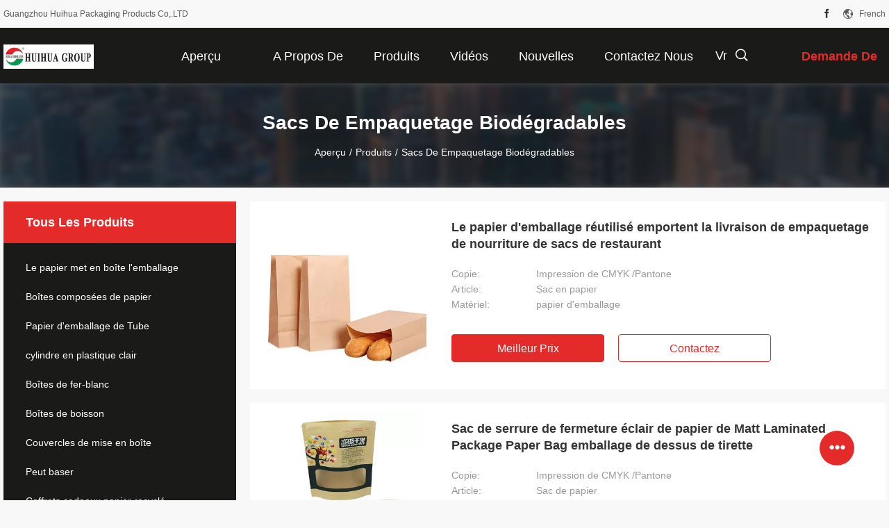

--- FILE ---
content_type: text/html
request_url: https://french.papercanspackaging.com/supplier-464736-biodegradable-packaging-bags
body_size: 22880
content:

<!DOCTYPE html>
<html lang="fr">
<head>
	<meta charset="utf-8">
	<meta http-equiv="X-UA-Compatible" content="IE=edge">
	<meta name="viewport" content="width=device-width, initial-scale=1.0, maximum-scale=5.1, minimum-scale=1">
    <title>Sacs de empaquetage biodégradables usine, Acheter de bonne qualité Sacs de empaquetage biodégradables produits de Chine</title>
    <meta name="keywords" content="LA CHINE Sacs de empaquetage biodégradables, Sacs de empaquetage biodégradables usine, Acheter Sacs de empaquetage biodégradables, De bonne qualité Sacs de empaquetage biodégradables" />
    <meta name="description" content="Acheter à bas prix Sacs de empaquetage biodégradables de Sacs de empaquetage biodégradables usine, Nous fournissons la bonne qualité Sacs de empaquetage biodégradables de Chine." />
    <link rel='preload'
					  href=/photo/papercanspackaging/sitetpl/style/common.css?ver=1712476225 as='style'><link type='text/css' rel='stylesheet'
					  href=/photo/papercanspackaging/sitetpl/style/common.css?ver=1712476225 media='all'><meta property="og:title" content="Sacs de empaquetage biodégradables usine, Acheter de bonne qualité Sacs de empaquetage biodégradables produits de Chine" />
<meta property="og:description" content="Acheter à bas prix Sacs de empaquetage biodégradables de Sacs de empaquetage biodégradables usine, Nous fournissons la bonne qualité Sacs de empaquetage biodégradables de Chine." />
<meta property="og:type" content="product" />
<meta property="og:availability" content="instock" />
<meta property="og:site_name" content="Guangzhou Huihua Packaging Products Co,.LTD" />
<meta property="og:url" content="https://french.papercanspackaging.com/supplier-464736-biodegradable-packaging-bags" />
<meta property="og:image" content="https://french.papercanspackaging.com/photo/pt35820720-recycled_kraft_paper_take_away_packaging_restaurant_bags_food_delivery.jpg" />
<link rel="canonical" href="https://french.papercanspackaging.com/supplier-464736-biodegradable-packaging-bags" />
<link rel="alternate" href="https://m.french.papercanspackaging.com/supplier-464736-biodegradable-packaging-bags" media="only screen and (max-width: 640px)" />
<link rel="stylesheet" type="text/css" href="/js/guidefirstcommon.css" />
<style type="text/css">
/*<![CDATA[*/
.consent__cookie {position: fixed;top: 0;left: 0;width: 100%;height: 0%;z-index: 100000;}.consent__cookie_bg {position: fixed;top: 0;left: 0;width: 100%;height: 100%;background: #000;opacity: .6;display: none }.consent__cookie_rel {position: fixed;bottom:0;left: 0;width: 100%;background: #fff;display: -webkit-box;display: -ms-flexbox;display: flex;flex-wrap: wrap;padding: 24px 80px;-webkit-box-sizing: border-box;box-sizing: border-box;-webkit-box-pack: justify;-ms-flex-pack: justify;justify-content: space-between;-webkit-transition: all ease-in-out .3s;transition: all ease-in-out .3s }.consent__close {position: absolute;top: 20px;right: 20px;cursor: pointer }.consent__close svg {fill: #777 }.consent__close:hover svg {fill: #000 }.consent__cookie_box {flex: 1;word-break: break-word;}.consent__warm {color: #777;font-size: 16px;margin-bottom: 12px;line-height: 19px }.consent__title {color: #333;font-size: 20px;font-weight: 600;margin-bottom: 12px;line-height: 23px }.consent__itxt {color: #333;font-size: 14px;margin-bottom: 12px;display: -webkit-box;display: -ms-flexbox;display: flex;-webkit-box-align: center;-ms-flex-align: center;align-items: center }.consent__itxt i {display: -webkit-inline-box;display: -ms-inline-flexbox;display: inline-flex;width: 28px;height: 28px;border-radius: 50%;background: #e0f9e9;margin-right: 8px;-webkit-box-align: center;-ms-flex-align: center;align-items: center;-webkit-box-pack: center;-ms-flex-pack: center;justify-content: center }.consent__itxt svg {fill: #3ca860 }.consent__txt {color: #a6a6a6;font-size: 14px;margin-bottom: 8px;line-height: 17px }.consent__btns {display: -webkit-box;display: -ms-flexbox;display: flex;-webkit-box-orient: vertical;-webkit-box-direction: normal;-ms-flex-direction: column;flex-direction: column;-webkit-box-pack: center;-ms-flex-pack: center;justify-content: center;flex-shrink: 0;}.consent__btn {width: 280px;height: 40px;line-height: 40px;text-align: center;background: #3ca860;color: #fff;border-radius: 4px;margin: 8px 0;-webkit-box-sizing: border-box;box-sizing: border-box;cursor: pointer;font-size:14px}.consent__btn:hover {background: #00823b }.consent__btn.empty {color: #3ca860;border: 1px solid #3ca860;background: #fff }.consent__btn.empty:hover {background: #3ca860;color: #fff }.open .consent__cookie_bg {display: block }.open .consent__cookie_rel {bottom: 0 }@media (max-width: 760px) {.consent__btns {width: 100%;align-items: center;}.consent__cookie_rel {padding: 20px 24px }}.consent__cookie.open {display: block;}.consent__cookie {display: none;}
/*]]>*/
</style>
<style type="text/css">
/*<![CDATA[*/
@media only screen and (max-width:640px){.contact_now_dialog .content-wrap .desc{background-image:url(/images/cta_images/bg_s.png) !important}}.contact_now_dialog .content-wrap .content-wrap_header .cta-close{background-image:url(/images/cta_images/sprite.png) !important}.contact_now_dialog .content-wrap .desc{background-image:url(/images/cta_images/bg_l.png) !important}.contact_now_dialog .content-wrap .cta-btn i{background-image:url(/images/cta_images/sprite.png) !important}.contact_now_dialog .content-wrap .head-tip img{content:url(/images/cta_images/cta_contact_now.png) !important}.cusim{background-image:url(/images/imicon/im.svg) !important}.cuswa{background-image:url(/images/imicon/wa.png) !important}.cusall{background-image:url(/images/imicon/allchat.svg) !important}
/*]]>*/
</style>
<script type="text/javascript" src="/js/guidefirstcommon.js"></script>
<script type="text/javascript">
/*<![CDATA[*/
window.isvideotpl = 0;window.detailurl = '';
var colorUrl = '';var isShowGuide = 2;var showGuideColor = 0;var im_appid = 10003;var im_msg="Good day, what product are you looking for?";

var cta_cid = 2564;var use_defaulProductInfo = 1;var cta_pid = 0;var test_company = 0;var webim_domain = '';var company_type = 0;var cta_equipment = 'pc'; var setcookie = 'setwebimCookie(0,0,0)'; var whatsapplink = "https://wa.me/8613826075554?text=Hi%2C+Guangzhou+Huihua+Packaging+Products+Co%2C.LTD%2C+I%27m+interested+in+your+products."; function insertMeta(){var str = '<meta name="mobile-web-app-capable" content="yes" /><meta name="viewport" content="width=device-width, initial-scale=1.0" />';document.head.insertAdjacentHTML('beforeend',str);} var element = document.querySelector('a.footer_webim_a[href="/webim/webim_tab.html"]');if (element) {element.parentNode.removeChild(element);}

var colorUrl = '';
var aisearch = 0;
var selfUrl = '';
window.playerReportUrl='/vod/view_count/report';
var query_string = ["Products","Show",464736];
var g_tp = '';
var customtplcolor = 99704;
var str_chat = 'le chat';
				var str_call_now = 'Appelez maintenant.';
var str_chat_now = 'Parlez maintenant.';
var str_contact1 = 'Obtenez le meilleur prix';var str_chat_lang='french';var str_contact2 = 'Obtenez le prix';var str_contact2 = 'Le meilleur prix';var str_contact = 'Contacts';
window.predomainsub = "";
/*]]>*/
</script>
</head>
<body>
<img src="/logo.gif" style="display:none" alt="logo"/>
<a style="display: none!important;" title="Guangzhou Huihua Packaging Products Co,.LTD" class="float-inquiry" href="/contactnow.html" onclick='setinquiryCookie("{\"showproduct\":0,\"pid\":0,\"name\":\"\",\"source_url\":\"\",\"picurl\":\"\",\"propertyDetail\":[],\"username\":\"Ms. Ada Liang\",\"viewTime\":\"Derni\\u00e8re connexion : 7 heures 10 minuts Il ya\",\"subject\":\"S&#39;il vous pla\\u00eet nous donner vos informations sp\\u00e9cifiques sur vos produits\",\"countrycode\":\"\"}");'></a>
<script>
var originProductInfo = '';
var originProductInfo = {"showproduct":1,"pid":"14278521","name":"Le papier d&#039;emballage r\u00e9utilis\u00e9 emportent la livraison de empaquetage de nourriture de sacs de restaurant","source_url":"\/sale-14278521-recycled-kraft-paper-take-away-packaging-restaurant-bags-food-delivery.html","picurl":"\/photo\/pd35820720-recycled_kraft_paper_take_away_packaging_restaurant_bags_food_delivery.jpg","propertyDetail":[["Copie","Impression de CMYK \/Pantone"],["Article","Sac en papier"],["Mat\u00e9riel","papier d&#039;emballage"],["Volume total","Il d\u00e9pend de la taille et de la quantit\u00e9 de produit"]],"company_name":null,"picurl_c":"\/photo\/pc35820720-recycled_kraft_paper_take_away_packaging_restaurant_bags_food_delivery.jpg","price":"USD 0.08 -0.13 per unit","username":"Ada Liang","viewTime":"Derni\u00e8re connexion : 9 heures 10 minuts Il ya","subject":"Pouvez-vous fournir Le papier d&#039;emballage r\u00e9utilis\u00e9 emportent la livraison de empaquetage de nourriture de sacs de restaurant pour nous","countrycode":""};
var save_url = "/contactsave.html";
var update_url = "/updateinquiry.html";
var productInfo = {};
var defaulProductInfo = {};
var myDate = new Date();
var curDate = myDate.getFullYear()+'-'+(parseInt(myDate.getMonth())+1)+'-'+myDate.getDate();
var message = '';
var default_pop = 1;
var leaveMessageDialog = document.getElementsByClassName('leave-message-dialog')[0]; // 获取弹层
var _$$ = function (dom) {
    return document.querySelectorAll(dom);
};
resInfo = originProductInfo;
resInfo['name'] = resInfo['name'] || '';
defaulProductInfo.pid = resInfo['pid'];
defaulProductInfo.productName = resInfo['name'] ?? '';
defaulProductInfo.productInfo = resInfo['propertyDetail'];
defaulProductInfo.productImg = resInfo['picurl_c'];
defaulProductInfo.subject = resInfo['subject'] ?? '';
defaulProductInfo.productImgAlt = resInfo['name'] ?? '';
var inquirypopup_tmp = 1;
var message = 'Cher,'+'\r\n'+"Je suis intéressé à"+' '+trim(resInfo['name'])+", pourriez-vous m'envoyer plus de détails tels que le type, la taille, le MOQ, le matériau, etc."+'\r\n'+"Merci!"+'\r\n'+"Dans l'attente de votre réponse.";
var message_1 = 'Cher,'+'\r\n'+"Je suis intéressé à"+' '+trim(resInfo['name'])+", pourriez-vous m'envoyer plus de détails tels que le type, la taille, le MOQ, le matériau, etc."+'\r\n'+"Merci!"+'\r\n'+"Dans l'attente de votre réponse.";
var message_2 = 'Bonjour,'+'\r\n'+"je cherche"+' '+trim(resInfo['name'])+", s'il vous plaît envoyez-moi le prix, les spécifications et l'image."+'\r\n'+"Votre réponse rapide sera très appréciée."+'\r\n'+"N'hésitez pas à me contacter pour plus d'informations."+'\r\n'+"Merci beaucoup.";
var message_3 = 'Bonjour,'+'\r\n'+trim(resInfo['name'])+' '+"répond à mes attentes."+'\r\n'+"Veuillez me donner le meilleur prix et d'autres informations sur le produit."+'\r\n'+"N'hésitez pas à me contacter via mon mail."+'\r\n'+"Merci beaucoup.";

var message_4 = 'Cher,'+'\r\n'+"Quel est le prix FOB sur votre"+' '+trim(resInfo['name'])+'?'+'\r\n'+"Quel est le nom du port le plus proche?"+'\r\n'+"Veuillez me répondre dès que possible, il serait préférable de partager de plus amples informations."+'\r\n'+"Cordialement!";
var message_5 = 'Salut,'+'\r\n'+"Je suis très intéressé par votre"+' '+trim(resInfo['name'])+'.'+'\r\n'+"Veuillez m'envoyer les détails de votre produit."+'\r\n'+"Dans l'attente de votre réponse rapide."+'\r\n'+"N'hésitez pas à me contacter par mail."+'\r\n'+"Cordialement!";

var message_6 = 'Cher,'+'\r\n'+"Veuillez nous fournir des informations sur votre"+' '+trim(resInfo['name'])+", comme le type, la taille, le matériau et bien sûr le meilleur prix."+'\r\n'+"Dans l'attente de votre réponse rapide."+'\r\n'+"Merci!";
var message_7 = 'Cher,'+'\r\n'+"Pouvez-vous fournir"+' '+trim(resInfo['name'])+" pour nous?"+'\r\n'+"Nous voulons d'abord une liste de prix et des détails sur le produit."+'\r\n'+"J'espère obtenir une réponse dès que possible et j'ai hâte de coopérer."+'\r\n'+"Merci beaucoup.";
var message_8 = 'salut,'+'\r\n'+"je cherche"+' '+trim(resInfo['name'])+", Veuillez me donner des informations plus détaillées sur le produit."+'\r\n'+"J'attends votre réponse avec impatience."+'\r\n'+"Merci!";
var message_9 = 'Bonjour,'+'\r\n'+"Votre"+' '+trim(resInfo['name'])+" répond très bien à mes exigences."+'\r\n'+"S'il vous plaît envoyez-moi le prix, les spécifications et un modèle similaire sera OK."+'\r\n'+"N'hésitez pas à discuter avec moi."+'\r\n'+"Merci!";
var message_10 = 'Cher,'+'\r\n'+"Je veux en savoir plus sur les détails et la citation de"+' '+trim(resInfo['name'])+'.'+'\r\n'+"N'hésitez pas à me contacter."+'\r\n'+"Cordialement!";

var r = getRandom(1,10);

defaulProductInfo.message = eval("message_"+r);
    defaulProductInfo.message = eval("message_"+r);
        var mytAjax = {

    post: function(url, data, fn) {
        var xhr = new XMLHttpRequest();
        xhr.open("POST", url, true);
        xhr.setRequestHeader("Content-Type", "application/x-www-form-urlencoded;charset=UTF-8");
        xhr.setRequestHeader("X-Requested-With", "XMLHttpRequest");
        xhr.setRequestHeader('Content-Type','text/plain;charset=UTF-8');
        xhr.onreadystatechange = function() {
            if(xhr.readyState == 4 && (xhr.status == 200 || xhr.status == 304)) {
                fn.call(this, xhr.responseText);
            }
        };
        xhr.send(data);
    },

    postform: function(url, data, fn) {
        var xhr = new XMLHttpRequest();
        xhr.open("POST", url, true);
        xhr.setRequestHeader("X-Requested-With", "XMLHttpRequest");
        xhr.onreadystatechange = function() {
            if(xhr.readyState == 4 && (xhr.status == 200 || xhr.status == 304)) {
                fn.call(this, xhr.responseText);
            }
        };
        xhr.send(data);
    }
};
/*window.onload = function(){
    leaveMessageDialog = document.getElementsByClassName('leave-message-dialog')[0];
    if (window.localStorage.recordDialogStatus=='undefined' || (window.localStorage.recordDialogStatus!='undefined' && window.localStorage.recordDialogStatus != curDate)) {
        setTimeout(function(){
            if(parseInt(inquirypopup_tmp%10) == 1){
                creatDialog(defaulProductInfo, 1);
            }
        }, 6000);
    }
};*/
function trim(str)
{
    str = str.replace(/(^\s*)/g,"");
    return str.replace(/(\s*$)/g,"");
};
function getRandom(m,n){
    var num = Math.floor(Math.random()*(m - n) + n);
    return num;
};
function strBtn(param) {

    var starattextarea = document.getElementById("textareamessage").value.length;
    var email = document.getElementById("startEmail").value;

    var default_tip = document.querySelectorAll(".watermark_container").length;
    if (20 < starattextarea && starattextarea < 3000) {
        if(default_tip>0){
            document.getElementById("textareamessage1").parentNode.parentNode.nextElementSibling.style.display = "none";
        }else{
            document.getElementById("textareamessage1").parentNode.nextElementSibling.style.display = "none";
        }

    } else {
        if(default_tip>0){
            document.getElementById("textareamessage1").parentNode.parentNode.nextElementSibling.style.display = "block";
        }else{
            document.getElementById("textareamessage1").parentNode.nextElementSibling.style.display = "block";
        }

        return;
    }

    // var re = /^([a-zA-Z0-9_-])+@([a-zA-Z0-9_-])+\.([a-zA-Z0-9_-])+/i;/*邮箱不区分大小写*/
    var re = /^[a-zA-Z0-9][\w-]*(\.?[\w-]+)*@[a-zA-Z0-9-]+(\.[a-zA-Z0-9]+)+$/i;
    if (!re.test(email)) {
        document.getElementById("startEmail").nextElementSibling.style.display = "block";
        return;
    } else {
        document.getElementById("startEmail").nextElementSibling.style.display = "none";
    }

    var subject = document.getElementById("pop_subject").value;
    var pid = document.getElementById("pop_pid").value;
    var message = document.getElementById("textareamessage").value;
    var sender_email = document.getElementById("startEmail").value;
    var tel = '';
    if (document.getElementById("tel0") != undefined && document.getElementById("tel0") != '')
        tel = document.getElementById("tel0").value;
    var form_serialize = '&tel='+tel;

    form_serialize = form_serialize.replace(/\+/g, "%2B");
    mytAjax.post(save_url,"pid="+pid+"&subject="+subject+"&email="+sender_email+"&message="+(message)+form_serialize,function(res){
        var mes = JSON.parse(res);
        if(mes.status == 200){
            var iid = mes.iid;
            document.getElementById("pop_iid").value = iid;
            document.getElementById("pop_uuid").value = mes.uuid;

            if(typeof gtag_report_conversion === "function"){
                gtag_report_conversion();//执行统计js代码
            }
            if(typeof fbq === "function"){
                fbq('track','Purchase');//执行统计js代码
            }
        }
    });
    for (var index = 0; index < document.querySelectorAll(".dialog-content-pql").length; index++) {
        document.querySelectorAll(".dialog-content-pql")[index].style.display = "none";
    };
    $('#idphonepql').val(tel);
    document.getElementById("dialog-content-pql-id").style.display = "block";
    ;
};
function twoBtnOk(param) {

    var selectgender = document.getElementById("Mr").innerHTML;
    var iid = document.getElementById("pop_iid").value;
    var sendername = document.getElementById("idnamepql").value;
    var senderphone = document.getElementById("idphonepql").value;
    var sendercname = document.getElementById("idcompanypql").value;
    var uuid = document.getElementById("pop_uuid").value;
    var gender = 2;
    if(selectgender == 'Mr.') gender = 0;
    if(selectgender == 'Mrs.') gender = 1;
    var pid = document.getElementById("pop_pid").value;
    var form_serialize = '';

        form_serialize = form_serialize.replace(/\+/g, "%2B");

    mytAjax.post(update_url,"iid="+iid+"&gender="+gender+"&uuid="+uuid+"&name="+(sendername)+"&tel="+(senderphone)+"&company="+(sendercname)+form_serialize,function(res){});

    for (var index = 0; index < document.querySelectorAll(".dialog-content-pql").length; index++) {
        document.querySelectorAll(".dialog-content-pql")[index].style.display = "none";
    };
    document.getElementById("dialog-content-pql-ok").style.display = "block";

};
function toCheckMust(name) {
    $('#'+name+'error').hide();
}
function handClidk(param) {
    var starattextarea = document.getElementById("textareamessage1").value.length;
    var email = document.getElementById("startEmail1").value;
    var default_tip = document.querySelectorAll(".watermark_container").length;
    if (20 < starattextarea && starattextarea < 3000) {
        if(default_tip>0){
            document.getElementById("textareamessage1").parentNode.parentNode.nextElementSibling.style.display = "none";
        }else{
            document.getElementById("textareamessage1").parentNode.nextElementSibling.style.display = "none";
        }

    } else {
        if(default_tip>0){
            document.getElementById("textareamessage1").parentNode.parentNode.nextElementSibling.style.display = "block";
        }else{
            document.getElementById("textareamessage1").parentNode.nextElementSibling.style.display = "block";
        }

        return;
    }

    // var re = /^([a-zA-Z0-9_-])+@([a-zA-Z0-9_-])+\.([a-zA-Z0-9_-])+/i;
    var re = /^[a-zA-Z0-9][\w-]*(\.?[\w-]+)*@[a-zA-Z0-9-]+(\.[a-zA-Z0-9]+)+$/i;
    if (!re.test(email)) {
        document.getElementById("startEmail1").nextElementSibling.style.display = "block";
        return;
    } else {
        document.getElementById("startEmail1").nextElementSibling.style.display = "none";
    }

    var subject = document.getElementById("pop_subject").value;
    var pid = document.getElementById("pop_pid").value;
    var message = document.getElementById("textareamessage1").value;
    var sender_email = document.getElementById("startEmail1").value;
    var form_serialize = tel = '';
    if (document.getElementById("tel1") != undefined && document.getElementById("tel1") != '')
        tel = document.getElementById("tel1").value;
        mytAjax.post(save_url,"email="+sender_email+"&tel="+tel+"&pid="+pid+"&message="+message+"&subject="+subject+form_serialize,function(res){

        var mes = JSON.parse(res);
        if(mes.status == 200){
            var iid = mes.iid;
            document.getElementById("pop_iid").value = iid;
            document.getElementById("pop_uuid").value = mes.uuid;
            if(typeof gtag_report_conversion === "function"){
                gtag_report_conversion();//执行统计js代码
            }
        }

    });
    for (var index = 0; index < document.querySelectorAll(".dialog-content-pql").length; index++) {
        document.querySelectorAll(".dialog-content-pql")[index].style.display = "none";
    };
    $('#idphonepql').val(tel);
    document.getElementById("dialog-content-pql-id").style.display = "block";

};
window.addEventListener('load', function () {
    $('.checkbox-wrap label').each(function(){
        if($(this).find('input').prop('checked')){
            $(this).addClass('on')
        }else {
            $(this).removeClass('on')
        }
    })
    $(document).on('click', '.checkbox-wrap label' , function(ev){
        if (ev.target.tagName.toUpperCase() != 'INPUT') {
            $(this).toggleClass('on')
        }
    })
})

function hand_video(pdata) {
    data = JSON.parse(pdata);
    productInfo.productName = data.productName;
    productInfo.productInfo = data.productInfo;
    productInfo.productImg = data.productImg;
    productInfo.subject = data.subject;

    var message = 'Cher,'+'\r\n'+"Je suis intéressé à"+' '+trim(data.productName)+", pourriez-vous m'envoyer plus de détails tels que le type, la taille, la quantité, le matériau, etc."+'\r\n'+"Merci!"+'\r\n'+"Dans l'attente de votre réponse.";

    var message = 'Cher,'+'\r\n'+"Je suis intéressé à"+' '+trim(data.productName)+", pourriez-vous m'envoyer plus de détails tels que le type, la taille, le MOQ, le matériau, etc."+'\r\n'+"Merci!"+'\r\n'+"Dans l'attente de votre réponse.";
    var message_1 = 'Cher,'+'\r\n'+"Je suis intéressé à"+' '+trim(data.productName)+", pourriez-vous m'envoyer plus de détails tels que le type, la taille, le MOQ, le matériau, etc."+'\r\n'+"Merci!"+'\r\n'+"Dans l'attente de votre réponse.";
    var message_2 = 'Bonjour,'+'\r\n'+"je cherche"+' '+trim(data.productName)+", s'il vous plaît envoyez-moi le prix, les spécifications et l'image."+'\r\n'+"Votre réponse rapide sera très appréciée."+'\r\n'+"N'hésitez pas à me contacter pour plus d'informations."+'\r\n'+"Merci beaucoup.";
    var message_3 = 'Bonjour,'+'\r\n'+trim(data.productName)+' '+"répond à mes attentes."+'\r\n'+"Veuillez me donner le meilleur prix et d'autres informations sur le produit."+'\r\n'+"N'hésitez pas à me contacter via mon mail."+'\r\n'+"Merci beaucoup.";

    var message_4 = 'Cher,'+'\r\n'+"Quel est le prix FOB sur votre"+' '+trim(data.productName)+'?'+'\r\n'+"Quel est le nom du port le plus proche?"+'\r\n'+"Veuillez me répondre dès que possible, il serait préférable de partager de plus amples informations."+'\r\n'+"Cordialement!";
    var message_5 = 'Salut,'+'\r\n'+"Je suis très intéressé par votre"+' '+trim(data.productName)+'.'+'\r\n'+"Veuillez m'envoyer les détails de votre produit."+'\r\n'+"Dans l'attente de votre réponse rapide."+'\r\n'+"N'hésitez pas à me contacter par mail."+'\r\n'+"Cordialement!";

    var message_6 = 'Cher,'+'\r\n'+"Veuillez nous fournir des informations sur votre"+' '+trim(data.productName)+", comme le type, la taille, le matériau et bien sûr le meilleur prix."+'\r\n'+"Dans l'attente de votre réponse rapide."+'\r\n'+"Merci!";
    var message_7 = 'Cher,'+'\r\n'+"Pouvez-vous fournir"+' '+trim(data.productName)+" pour nous?"+'\r\n'+"Nous voulons d'abord une liste de prix et des détails sur le produit."+'\r\n'+"J'espère obtenir une réponse dès que possible et j'ai hâte de coopérer."+'\r\n'+"Merci beaucoup.";
    var message_8 = 'salut,'+'\r\n'+"je cherche"+' '+trim(data.productName)+", Veuillez me donner des informations plus détaillées sur le produit."+'\r\n'+"J'attends votre réponse avec impatience."+'\r\n'+"Merci!";
    var message_9 = 'Bonjour,'+'\r\n'+"Votre"+' '+trim(data.productName)+" répond très bien à mes exigences."+'\r\n'+"S'il vous plaît envoyez-moi le prix, les spécifications et un modèle similaire sera OK."+'\r\n'+"N'hésitez pas à discuter avec moi."+'\r\n'+"Merci!";
    var message_10 = 'Cher,'+'\r\n'+"Je veux en savoir plus sur les détails et la citation de"+' '+trim(data.productName)+'.'+'\r\n'+"N'hésitez pas à me contacter."+'\r\n'+"Cordialement!";

    var r = getRandom(1,10);

    productInfo.message = eval("message_"+r);
            if(parseInt(inquirypopup_tmp/10) == 1){
        productInfo.message = "";
    }
    productInfo.pid = data.pid;
    creatDialog(productInfo, 2);
};

function handDialog(pdata) {
    data = JSON.parse(pdata);
    productInfo.productName = data.productName;
    productInfo.productInfo = data.productInfo;
    productInfo.productImg = data.productImg;
    productInfo.subject = data.subject;

    var message = 'Cher,'+'\r\n'+"Je suis intéressé à"+' '+trim(data.productName)+", pourriez-vous m'envoyer plus de détails tels que le type, la taille, la quantité, le matériau, etc."+'\r\n'+"Merci!"+'\r\n'+"Dans l'attente de votre réponse.";

    var message = 'Cher,'+'\r\n'+"Je suis intéressé à"+' '+trim(data.productName)+", pourriez-vous m'envoyer plus de détails tels que le type, la taille, le MOQ, le matériau, etc."+'\r\n'+"Merci!"+'\r\n'+"Dans l'attente de votre réponse.";
    var message_1 = 'Cher,'+'\r\n'+"Je suis intéressé à"+' '+trim(data.productName)+", pourriez-vous m'envoyer plus de détails tels que le type, la taille, le MOQ, le matériau, etc."+'\r\n'+"Merci!"+'\r\n'+"Dans l'attente de votre réponse.";
    var message_2 = 'Bonjour,'+'\r\n'+"je cherche"+' '+trim(data.productName)+", s'il vous plaît envoyez-moi le prix, les spécifications et l'image."+'\r\n'+"Votre réponse rapide sera très appréciée."+'\r\n'+"N'hésitez pas à me contacter pour plus d'informations."+'\r\n'+"Merci beaucoup.";
    var message_3 = 'Bonjour,'+'\r\n'+trim(data.productName)+' '+"répond à mes attentes."+'\r\n'+"Veuillez me donner le meilleur prix et d'autres informations sur le produit."+'\r\n'+"N'hésitez pas à me contacter via mon mail."+'\r\n'+"Merci beaucoup.";

    var message_4 = 'Cher,'+'\r\n'+"Quel est le prix FOB sur votre"+' '+trim(data.productName)+'?'+'\r\n'+"Quel est le nom du port le plus proche?"+'\r\n'+"Veuillez me répondre dès que possible, il serait préférable de partager de plus amples informations."+'\r\n'+"Cordialement!";
    var message_5 = 'Salut,'+'\r\n'+"Je suis très intéressé par votre"+' '+trim(data.productName)+'.'+'\r\n'+"Veuillez m'envoyer les détails de votre produit."+'\r\n'+"Dans l'attente de votre réponse rapide."+'\r\n'+"N'hésitez pas à me contacter par mail."+'\r\n'+"Cordialement!";

    var message_6 = 'Cher,'+'\r\n'+"Veuillez nous fournir des informations sur votre"+' '+trim(data.productName)+", comme le type, la taille, le matériau et bien sûr le meilleur prix."+'\r\n'+"Dans l'attente de votre réponse rapide."+'\r\n'+"Merci!";
    var message_7 = 'Cher,'+'\r\n'+"Pouvez-vous fournir"+' '+trim(data.productName)+" pour nous?"+'\r\n'+"Nous voulons d'abord une liste de prix et des détails sur le produit."+'\r\n'+"J'espère obtenir une réponse dès que possible et j'ai hâte de coopérer."+'\r\n'+"Merci beaucoup.";
    var message_8 = 'salut,'+'\r\n'+"je cherche"+' '+trim(data.productName)+", Veuillez me donner des informations plus détaillées sur le produit."+'\r\n'+"J'attends votre réponse avec impatience."+'\r\n'+"Merci!";
    var message_9 = 'Bonjour,'+'\r\n'+"Votre"+' '+trim(data.productName)+" répond très bien à mes exigences."+'\r\n'+"S'il vous plaît envoyez-moi le prix, les spécifications et un modèle similaire sera OK."+'\r\n'+"N'hésitez pas à discuter avec moi."+'\r\n'+"Merci!";
    var message_10 = 'Cher,'+'\r\n'+"Je veux en savoir plus sur les détails et la citation de"+' '+trim(data.productName)+'.'+'\r\n'+"N'hésitez pas à me contacter."+'\r\n'+"Cordialement!";

    var r = getRandom(1,10);
    productInfo.message = eval("message_"+r);
            if(parseInt(inquirypopup_tmp/10) == 1){
        productInfo.message = "";
    }
    productInfo.pid = data.pid;
    creatDialog(productInfo, 2);
};

function closepql(param) {

    leaveMessageDialog.style.display = 'none';
};

function closepql2(param) {

    for (var index = 0; index < document.querySelectorAll(".dialog-content-pql").length; index++) {
        document.querySelectorAll(".dialog-content-pql")[index].style.display = "none";
    };
    document.getElementById("dialog-content-pql-ok").style.display = "block";
};

function decodeHtmlEntities(str) {
    var tempElement = document.createElement('div');
    tempElement.innerHTML = str;
    return tempElement.textContent || tempElement.innerText || '';
}

function initProduct(productInfo,type){

    productInfo.productName = decodeHtmlEntities(productInfo.productName);
    productInfo.message = decodeHtmlEntities(productInfo.message);

    leaveMessageDialog = document.getElementsByClassName('leave-message-dialog')[0];
    leaveMessageDialog.style.display = "block";
    if(type == 3){
        var popinquiryemail = document.getElementById("popinquiryemail").value;
        _$$("#startEmail1")[0].value = popinquiryemail;
    }else{
        _$$("#startEmail1")[0].value = "";
    }
    _$$("#startEmail")[0].value = "";
    _$$("#idnamepql")[0].value = "";
    _$$("#idphonepql")[0].value = "";
    _$$("#idcompanypql")[0].value = "";

    _$$("#pop_pid")[0].value = productInfo.pid;
    _$$("#pop_subject")[0].value = productInfo.subject;
    
    if(parseInt(inquirypopup_tmp/10) == 1){
        productInfo.message = "";
    }

    _$$("#textareamessage1")[0].value = productInfo.message;
    _$$("#textareamessage")[0].value = productInfo.message;

    _$$("#dialog-content-pql-id .titlep")[0].innerHTML = productInfo.productName;
    _$$("#dialog-content-pql-id img")[0].setAttribute("src", productInfo.productImg);
    _$$("#dialog-content-pql-id img")[0].setAttribute("alt", productInfo.productImgAlt);

    _$$("#dialog-content-pql-id-hand img")[0].setAttribute("src", productInfo.productImg);
    _$$("#dialog-content-pql-id-hand img")[0].setAttribute("alt", productInfo.productImgAlt);
    _$$("#dialog-content-pql-id-hand .titlep")[0].innerHTML = productInfo.productName;

    if (productInfo.productInfo.length > 0) {
        var ul2, ul;
        ul = document.createElement("ul");
        for (var index = 0; index < productInfo.productInfo.length; index++) {
            var el = productInfo.productInfo[index];
            var li = document.createElement("li");
            var span1 = document.createElement("span");
            span1.innerHTML = el[0] + ":";
            var span2 = document.createElement("span");
            span2.innerHTML = el[1];
            li.appendChild(span1);
            li.appendChild(span2);
            ul.appendChild(li);

        }
        ul2 = ul.cloneNode(true);
        if (type === 1) {
            _$$("#dialog-content-pql-id .left")[0].replaceChild(ul, _$$("#dialog-content-pql-id .left ul")[0]);
        } else {
            _$$("#dialog-content-pql-id-hand .left")[0].replaceChild(ul2, _$$("#dialog-content-pql-id-hand .left ul")[0]);
            _$$("#dialog-content-pql-id .left")[0].replaceChild(ul, _$$("#dialog-content-pql-id .left ul")[0]);
        }
    };
    for (var index = 0; index < _$$("#dialog-content-pql-id .right ul li").length; index++) {
        _$$("#dialog-content-pql-id .right ul li")[index].addEventListener("click", function (params) {
            _$$("#dialog-content-pql-id .right #Mr")[0].innerHTML = this.innerHTML
        }, false)

    };

};
function closeInquiryCreateDialog() {
    document.getElementById("xuanpan_dialog_box_pql").style.display = "none";
};
function showInquiryCreateDialog() {
    document.getElementById("xuanpan_dialog_box_pql").style.display = "block";
};
function submitPopInquiry(){
    var message = document.getElementById("inquiry_message").value;
    var email = document.getElementById("inquiry_email").value;
    var subject = defaulProductInfo.subject;
    var pid = defaulProductInfo.pid;
    if (email === undefined) {
        showInquiryCreateDialog();
        document.getElementById("inquiry_email").style.border = "1px solid red";
        return false;
    };
    if (message === undefined) {
        showInquiryCreateDialog();
        document.getElementById("inquiry_message").style.border = "1px solid red";
        return false;
    };
    if (email.search(/^\w+((-\w+)|(\.\w+))*\@[A-Za-z0-9]+((\.|-)[A-Za-z0-9]+)*\.[A-Za-z0-9]+$/) == -1) {
        document.getElementById("inquiry_email").style.border= "1px solid red";
        showInquiryCreateDialog();
        return false;
    } else {
        document.getElementById("inquiry_email").style.border= "";
    };
    if (message.length < 20 || message.length >3000) {
        showInquiryCreateDialog();
        document.getElementById("inquiry_message").style.border = "1px solid red";
        return false;
    } else {
        document.getElementById("inquiry_message").style.border = "";
    };
    var tel = '';
    if (document.getElementById("tel") != undefined && document.getElementById("tel") != '')
        tel = document.getElementById("tel").value;

    mytAjax.post(save_url,"pid="+pid+"&subject="+subject+"&email="+email+"&message="+(message)+'&tel='+tel,function(res){
        var mes = JSON.parse(res);
        if(mes.status == 200){
            var iid = mes.iid;
            document.getElementById("pop_iid").value = iid;
            document.getElementById("pop_uuid").value = mes.uuid;

        }
    });
    initProduct(defaulProductInfo);
    for (var index = 0; index < document.querySelectorAll(".dialog-content-pql").length; index++) {
        document.querySelectorAll(".dialog-content-pql")[index].style.display = "none";
    };
    $('#idphonepql').val(tel);
    document.getElementById("dialog-content-pql-id").style.display = "block";

};

//带附件上传
function submitPopInquiryfile(email_id,message_id,check_sort,name_id,phone_id,company_id,attachments){

    if(typeof(check_sort) == 'undefined'){
        check_sort = 0;
    }
    var message = document.getElementById(message_id).value;
    var email = document.getElementById(email_id).value;
    var attachments = document.getElementById(attachments).value;
    if(typeof(name_id) !== 'undefined' && name_id != ""){
        var name  = document.getElementById(name_id).value;
    }
    if(typeof(phone_id) !== 'undefined' && phone_id != ""){
        var phone = document.getElementById(phone_id).value;
    }
    if(typeof(company_id) !== 'undefined' && company_id != ""){
        var company = document.getElementById(company_id).value;
    }
    var subject = defaulProductInfo.subject;
    var pid = defaulProductInfo.pid;

    if(check_sort == 0){
        if (email === undefined) {
            showInquiryCreateDialog();
            document.getElementById(email_id).style.border = "1px solid red";
            return false;
        };
        if (message === undefined) {
            showInquiryCreateDialog();
            document.getElementById(message_id).style.border = "1px solid red";
            return false;
        };

        if (email.search(/^\w+((-\w+)|(\.\w+))*\@[A-Za-z0-9]+((\.|-)[A-Za-z0-9]+)*\.[A-Za-z0-9]+$/) == -1) {
            document.getElementById(email_id).style.border= "1px solid red";
            showInquiryCreateDialog();
            return false;
        } else {
            document.getElementById(email_id).style.border= "";
        };
        if (message.length < 20 || message.length >3000) {
            showInquiryCreateDialog();
            document.getElementById(message_id).style.border = "1px solid red";
            return false;
        } else {
            document.getElementById(message_id).style.border = "";
        };
    }else{

        if (message === undefined) {
            showInquiryCreateDialog();
            document.getElementById(message_id).style.border = "1px solid red";
            return false;
        };

        if (email === undefined) {
            showInquiryCreateDialog();
            document.getElementById(email_id).style.border = "1px solid red";
            return false;
        };

        if (message.length < 20 || message.length >3000) {
            showInquiryCreateDialog();
            document.getElementById(message_id).style.border = "1px solid red";
            return false;
        } else {
            document.getElementById(message_id).style.border = "";
        };

        if (email.search(/^\w+((-\w+)|(\.\w+))*\@[A-Za-z0-9]+((\.|-)[A-Za-z0-9]+)*\.[A-Za-z0-9]+$/) == -1) {
            document.getElementById(email_id).style.border= "1px solid red";
            showInquiryCreateDialog();
            return false;
        } else {
            document.getElementById(email_id).style.border= "";
        };

    };

    mytAjax.post(save_url,"pid="+pid+"&subject="+subject+"&email="+email+"&message="+message+"&company="+company+"&attachments="+attachments,function(res){
        var mes = JSON.parse(res);
        if(mes.status == 200){
            var iid = mes.iid;
            document.getElementById("pop_iid").value = iid;
            document.getElementById("pop_uuid").value = mes.uuid;

            if(typeof gtag_report_conversion === "function"){
                gtag_report_conversion();//执行统计js代码
            }
            if(typeof fbq === "function"){
                fbq('track','Purchase');//执行统计js代码
            }
        }
    });
    initProduct(defaulProductInfo);

    if(name !== undefined && name != ""){
        _$$("#idnamepql")[0].value = name;
    }

    if(phone !== undefined && phone != ""){
        _$$("#idphonepql")[0].value = phone;
    }

    if(company !== undefined && company != ""){
        _$$("#idcompanypql")[0].value = company;
    }

    for (var index = 0; index < document.querySelectorAll(".dialog-content-pql").length; index++) {
        document.querySelectorAll(".dialog-content-pql")[index].style.display = "none";
    };
    document.getElementById("dialog-content-pql-id").style.display = "block";

};
function submitPopInquiryByParam(email_id,message_id,check_sort,name_id,phone_id,company_id){

    if(typeof(check_sort) == 'undefined'){
        check_sort = 0;
    }

    var senderphone = '';
    var message = document.getElementById(message_id).value;
    var email = document.getElementById(email_id).value;
    if(typeof(name_id) !== 'undefined' && name_id != ""){
        var name  = document.getElementById(name_id).value;
    }
    if(typeof(phone_id) !== 'undefined' && phone_id != ""){
        var phone = document.getElementById(phone_id).value;
        senderphone = phone;
    }
    if(typeof(company_id) !== 'undefined' && company_id != ""){
        var company = document.getElementById(company_id).value;
    }
    var subject = defaulProductInfo.subject;
    var pid = defaulProductInfo.pid;

    if(check_sort == 0){
        if (email === undefined) {
            showInquiryCreateDialog();
            document.getElementById(email_id).style.border = "1px solid red";
            return false;
        };
        if (message === undefined) {
            showInquiryCreateDialog();
            document.getElementById(message_id).style.border = "1px solid red";
            return false;
        };

        if (email.search(/^\w+((-\w+)|(\.\w+))*\@[A-Za-z0-9]+((\.|-)[A-Za-z0-9]+)*\.[A-Za-z0-9]+$/) == -1) {
            document.getElementById(email_id).style.border= "1px solid red";
            showInquiryCreateDialog();
            return false;
        } else {
            document.getElementById(email_id).style.border= "";
        };
        if (message.length < 20 || message.length >3000) {
            showInquiryCreateDialog();
            document.getElementById(message_id).style.border = "1px solid red";
            return false;
        } else {
            document.getElementById(message_id).style.border = "";
        };
    }else{

        if (message === undefined) {
            showInquiryCreateDialog();
            document.getElementById(message_id).style.border = "1px solid red";
            return false;
        };

        if (email === undefined) {
            showInquiryCreateDialog();
            document.getElementById(email_id).style.border = "1px solid red";
            return false;
        };

        if (message.length < 20 || message.length >3000) {
            showInquiryCreateDialog();
            document.getElementById(message_id).style.border = "1px solid red";
            return false;
        } else {
            document.getElementById(message_id).style.border = "";
        };

        if (email.search(/^\w+((-\w+)|(\.\w+))*\@[A-Za-z0-9]+((\.|-)[A-Za-z0-9]+)*\.[A-Za-z0-9]+$/) == -1) {
            document.getElementById(email_id).style.border= "1px solid red";
            showInquiryCreateDialog();
            return false;
        } else {
            document.getElementById(email_id).style.border= "";
        };

    };

    var productsku = "";
    if($("#product_sku").length > 0){
        productsku = $("#product_sku").html();
    }

    mytAjax.post(save_url,"tel="+senderphone+"&pid="+pid+"&subject="+subject+"&email="+email+"&message="+message+"&messagesku="+encodeURI(productsku),function(res){
        var mes = JSON.parse(res);
        if(mes.status == 200){
            var iid = mes.iid;
            document.getElementById("pop_iid").value = iid;
            document.getElementById("pop_uuid").value = mes.uuid;

            if(typeof gtag_report_conversion === "function"){
                gtag_report_conversion();//执行统计js代码
            }
            if(typeof fbq === "function"){
                fbq('track','Purchase');//执行统计js代码
            }
        }
    });
    initProduct(defaulProductInfo);

    if(name !== undefined && name != ""){
        _$$("#idnamepql")[0].value = name;
    }

    if(phone !== undefined && phone != ""){
        _$$("#idphonepql")[0].value = phone;
    }

    if(company !== undefined && company != ""){
        _$$("#idcompanypql")[0].value = company;
    }

    for (var index = 0; index < document.querySelectorAll(".dialog-content-pql").length; index++) {
        document.querySelectorAll(".dialog-content-pql")[index].style.display = "none";

    };
    document.getElementById("dialog-content-pql-id").style.display = "block";

};

function creat_videoDialog(productInfo, type) {

    if(type == 1){
        if(default_pop != 1){
            return false;
        }
        window.localStorage.recordDialogStatus = curDate;
    }else{
        default_pop = 0;
    }
    initProduct(productInfo, type);
    if (type === 1) {
        // 自动弹出
        for (var index = 0; index < document.querySelectorAll(".dialog-content-pql").length; index++) {

            document.querySelectorAll(".dialog-content-pql")[index].style.display = "none";
        };
        document.getElementById("dialog-content-pql").style.display = "block";
    } else {
        // 手动弹出
        for (var index = 0; index < document.querySelectorAll(".dialog-content-pql").length; index++) {
            document.querySelectorAll(".dialog-content-pql")[index].style.display = "none";
        };
        document.getElementById("dialog-content-pql-id-hand").style.display = "block";
    }
}

function creatDialog(productInfo, type) {

    if(type == 1){
        if(default_pop != 1){
            return false;
        }
        window.localStorage.recordDialogStatus = curDate;
    }else{
        default_pop = 0;
    }
    initProduct(productInfo, type);
    if (type === 1) {
        // 自动弹出
        for (var index = 0; index < document.querySelectorAll(".dialog-content-pql").length; index++) {

            document.querySelectorAll(".dialog-content-pql")[index].style.display = "none";
        };
        document.getElementById("dialog-content-pql").style.display = "block";
    } else {
        // 手动弹出
        for (var index = 0; index < document.querySelectorAll(".dialog-content-pql").length; index++) {
            document.querySelectorAll(".dialog-content-pql")[index].style.display = "none";
        };
        document.getElementById("dialog-content-pql-id-hand").style.display = "block";
    }
}

//带邮箱信息打开询盘框 emailtype=1表示带入邮箱
function openDialog(emailtype){
    var type = 2;//不带入邮箱，手动弹出
    if(emailtype == 1){
        var popinquiryemail = document.getElementById("popinquiryemail").value;
        // var re = /^([a-zA-Z0-9_-])+@([a-zA-Z0-9_-])+\.([a-zA-Z0-9_-])+/i;
        var re = /^[a-zA-Z0-9][\w-]*(\.?[\w-]+)*@[a-zA-Z0-9-]+(\.[a-zA-Z0-9]+)+$/i;
        if (!re.test(popinquiryemail)) {
            //前端提示样式;
            showInquiryCreateDialog();
            document.getElementById("popinquiryemail").style.border = "1px solid red";
            return false;
        } else {
            //前端提示样式;
        }
        var type = 3;
    }
    creatDialog(defaulProductInfo,type);
}

//上传附件
function inquiryUploadFile(){
    var fileObj = document.querySelector("#fileId").files[0];
    //构建表单数据
    var formData = new FormData();
    var filesize = fileObj.size;
    if(filesize > 10485760 || filesize == 0) {
        document.getElementById("filetips").style.display = "block";
        return false;
    }else {
        document.getElementById("filetips").style.display = "none";
    }
    formData.append('popinquiryfile', fileObj);
    document.getElementById("quotefileform").reset();
    var save_url = "/inquiryuploadfile.html";
    mytAjax.postform(save_url,formData,function(res){
        var mes = JSON.parse(res);
        if(mes.status == 200){
            document.getElementById("uploader-file-info").innerHTML = document.getElementById("uploader-file-info").innerHTML + "<span class=op>"+mes.attfile.name+"<a class=delatt id=att"+mes.attfile.id+" onclick=delatt("+mes.attfile.id+");>Delete</a></span>";
            var nowattachs = document.getElementById("attachments").value;
            if( nowattachs !== ""){
                var attachs = JSON.parse(nowattachs);
                attachs[mes.attfile.id] = mes.attfile;
            }else{
                var attachs = {};
                attachs[mes.attfile.id] = mes.attfile;
            }
            document.getElementById("attachments").value = JSON.stringify(attachs);
        }
    });
}
//附件删除
function delatt(attid)
{
    var nowattachs = document.getElementById("attachments").value;
    if( nowattachs !== ""){
        var attachs = JSON.parse(nowattachs);
        if(attachs[attid] == ""){
            return false;
        }
        var formData = new FormData();
        var delfile = attachs[attid]['filename'];
        var save_url = "/inquirydelfile.html";
        if(delfile != "") {
            formData.append('delfile', delfile);
            mytAjax.postform(save_url, formData, function (res) {
                if(res !== "") {
                    var mes = JSON.parse(res);
                    if (mes.status == 200) {
                        delete attachs[attid];
                        document.getElementById("attachments").value = JSON.stringify(attachs);
                        var s = document.getElementById("att"+attid);
                        s.parentNode.remove();
                    }
                }
            });
        }
    }else{
        return false;
    }
}

</script>
<div class="leave-message-dialog" style="display: none">
<style>
    .leave-message-dialog .close:before, .leave-message-dialog .close:after{
        content:initial;
    }
</style>
<div class="dialog-content-pql" id="dialog-content-pql" style="display: none">
    <span class="close" onclick="closepql()"><img src="/images/close.png" alt="close"></span>
    <div class="title">
        <p class="firstp-pql">Laisser un message</p>
        <p class="lastp-pql">Nous vous rappellerons bientôt!</p>
    </div>
    <div class="form">
        <div class="textarea">
            <textarea style='font-family: robot;'  name="" id="textareamessage" cols="30" rows="10" style="margin-bottom:14px;width:100%"
                placeholder="Veuillez écrire vos détails d'enquête."></textarea>
        </div>
        <p class="error-pql"> <span class="icon-pql"><img src="/images/error.png" alt="Guangzhou Huihua Packaging Products Co,.LTD"></span> Votre message doit contenir entre 20 et 3 000 caractères!</p>
        <input id="startEmail" type="text" placeholder="Entrez dans votre email" onkeydown="if(event.keyCode === 13){ strBtn();}">
        <p class="error-pql"><span class="icon-pql"><img src="/images/error.png" alt="Guangzhou Huihua Packaging Products Co,.LTD"></span> Merci de consulter vos emails! </p>
                <div class="operations">
            <div class='btn' id="submitStart" type="submit" onclick="strBtn()">SOUMETTRE</div>
        </div>
            </div>
</div>
<div class="dialog-content-pql dialog-content-pql-id" id="dialog-content-pql-id" style="display:none">
            <p class="title">Plus d'informations facilitent une meilleure communication.</p>
        <span class="close" onclick="closepql2()"><svg t="1648434466530" class="icon" viewBox="0 0 1024 1024" version="1.1" xmlns="http://www.w3.org/2000/svg" p-id="2198" width="16" height="16"><path d="M576 512l277.333333 277.333333-64 64-277.333333-277.333333L234.666667 853.333333 170.666667 789.333333l277.333333-277.333333L170.666667 234.666667 234.666667 170.666667l277.333333 277.333333L789.333333 170.666667 853.333333 234.666667 576 512z" fill="#444444" p-id="2199"></path></svg></span>
    <div class="left">
        <div class="img"><img></div>
        <p class="titlep"></p>
        <ul> </ul>
    </div>
    <div class="right">
                <div style="position: relative;">
            <div class="mr"> <span id="Mr">M. le président</span>
                <ul>
                    <li>M. le président</li>
                    <li>Mme</li>
                </ul>
            </div>
            <input style="text-indent: 80px;" type="text" id="idnamepql" placeholder="Entrez votre nom">
        </div>
        <input type="text"  id="idphonepql"  placeholder="Numéro de téléphone">
        <input type="text" id="idcompanypql"  placeholder="Société" onkeydown="if(event.keyCode === 13){ twoBtnOk();}">
                <div class="btn form_new" id="twoBtnOk" onclick="twoBtnOk()">D'accord</div>
    </div>
</div>

<div class="dialog-content-pql dialog-content-pql-ok" id="dialog-content-pql-ok" style="display:none">
            <p class="title">Soumis avec succès!</p>
        <span class="close" onclick="closepql()"><svg t="1648434466530" class="icon" viewBox="0 0 1024 1024" version="1.1" xmlns="http://www.w3.org/2000/svg" p-id="2198" width="16" height="16"><path d="M576 512l277.333333 277.333333-64 64-277.333333-277.333333L234.666667 853.333333 170.666667 789.333333l277.333333-277.333333L170.666667 234.666667 234.666667 170.666667l277.333333 277.333333L789.333333 170.666667 853.333333 234.666667 576 512z" fill="#444444" p-id="2199"></path></svg></span>
    <div class="duihaook"></div>
        <p class="p1" style="text-align: center; font-size: 18px; margin-top: 14px;">Nous vous rappellerons bientôt!</p>
    <div class="btn" onclick="closepql()" id="endOk" style="margin: 0 auto;margin-top: 50px;">D'accord</div>
</div>
<div class="dialog-content-pql dialog-content-pql-id dialog-content-pql-id-hand" id="dialog-content-pql-id-hand"
    style="display:none">
     <input type="hidden" name="pop_pid" id="pop_pid" value="0">
     <input type="hidden" name="pop_subject" id="pop_subject" value="">
     <input type="hidden" name="pop_iid" id="pop_iid" value="0">
     <input type="hidden" name="pop_uuid" id="pop_uuid" value="0">
            <div class="title">
            <p class="firstp-pql">Laisser un message</p>
            <p class="lastp-pql">Nous vous rappellerons bientôt!</p>
        </div>
        <span class="close" onclick="closepql()"><svg t="1648434466530" class="icon" viewBox="0 0 1024 1024" version="1.1" xmlns="http://www.w3.org/2000/svg" p-id="2198" width="16" height="16"><path d="M576 512l277.333333 277.333333-64 64-277.333333-277.333333L234.666667 853.333333 170.666667 789.333333l277.333333-277.333333L170.666667 234.666667 234.666667 170.666667l277.333333 277.333333L789.333333 170.666667 853.333333 234.666667 576 512z" fill="#444444" p-id="2199"></path></svg></span>
    <div class="left">
        <div class="img"><img></div>
        <p class="titlep"></p>
        <ul> </ul>
    </div>
    <div class="right" style="float:right">
                <div class="form">
            <div class="textarea">
                <textarea style='font-family: robot;' name="message" id="textareamessage1" cols="30" rows="10"
                    placeholder="Veuillez écrire vos détails d'enquête."></textarea>
            </div>
            <p class="error-pql"> <span class="icon-pql"><img src="/images/error.png" alt="Guangzhou Huihua Packaging Products Co,.LTD"></span> Votre message doit contenir entre 20 et 3 000 caractères!</p>

                            <input style="display:none" id="tel1" name="tel" type="text" oninput="value=value.replace(/[^0-9_+-]/g,'');" placeholder="Numéro de téléphone">
                        <input id='startEmail1' name='email' data-type='1' type='text'
                   placeholder="Entrez dans votre email"
                   onkeydown='if(event.keyCode === 13){ handClidk();}'>
            
            <p class='error-pql'><span class='icon-pql'>
                    <img src="/images/error.png" alt="Guangzhou Huihua Packaging Products Co,.LTD"></span> Merci de consulter vos emails!            </p>

            <div class="operations">
                <div class='btn' id="submitStart1" type="submit" onclick="handClidk()">SOUMETTRE</div>
            </div>
        </div>
    </div>
</div>
</div>
<div id="xuanpan_dialog_box_pql" class="xuanpan_dialog_box_pql"
    style="display:none;background:rgba(0,0,0,.6);width:100%;height:100%;position: fixed;top:0;left:0;z-index: 999999;">
    <div class="box_pql"
      style="width:526px;height:206px;background:rgba(255,255,255,1);opacity:1;border-radius:4px;position: absolute;left: 50%;top: 50%;transform: translate(-50%,-50%);">
      <div onclick="closeInquiryCreateDialog()" class="close close_create_dialog"
        style="cursor: pointer;height:42px;width:40px;float:right;padding-top: 16px;"><span
          style="display: inline-block;width: 25px;height: 2px;background: rgb(114, 114, 114);transform: rotate(45deg); "><span
            style="display: block;width: 25px;height: 2px;background: rgb(114, 114, 114);transform: rotate(-90deg); "></span></span>
      </div>
      <div
        style="height: 72px; overflow: hidden; text-overflow: ellipsis; display:-webkit-box;-ebkit-line-clamp: 3;-ebkit-box-orient: vertical; margin-top: 58px; padding: 0 84px; font-size: 18px; color: rgba(51, 51, 51, 1); text-align: center; ">
        Veuillez laisser votre adresse électronique correcte et vos exigences détaillées (20-3 000 caractères).</div>
      <div onclick="closeInquiryCreateDialog()" class="close_create_dialog"
        style="width: 139px; height: 36px; background: rgba(253, 119, 34, 1); border-radius: 4px; margin: 16px auto; color: rgba(255, 255, 255, 1); font-size: 18px; line-height: 36px; text-align: center;">
        D'accord</div>
    </div>
</div>
<style type="text/css">.vr-asidebox {position: fixed; bottom: 290px; left: 16px; width: 160px; height: 90px; background: #eee; overflow: hidden; border: 4px solid rgba(4, 120, 237, 0.24); box-shadow: 0px 8px 16px rgba(0, 0, 0, 0.08); border-radius: 8px; display: none; z-index: 1000; } .vr-small {position: fixed; bottom: 290px; left: 16px; width: 72px; height: 90px; background: url(/images/ctm_icon_vr.png) no-repeat center; background-size: 69.5px; overflow: hidden; display: none; cursor: pointer; z-index: 1000; display: block; text-decoration: none; } .vr-group {position: relative; } .vr-animate {width: 160px; height: 90px; background: #eee; position: relative; } .js-marquee {/*margin-right: 0!important;*/ } .vr-link {position: absolute; top: 0; left: 0; width: 100%; height: 100%; display: none; } .vr-mask {position: absolute; top: 0px; left: 0px; width: 100%; height: 100%; display: block; background: #000; opacity: 0.4; } .vr-jump {position: absolute; top: 0px; left: 0px; width: 100%; height: 100%; display: block; background: url(/images/ctm_icon_see.png) no-repeat center center; background-size: 34px; font-size: 0; } .vr-close {position: absolute; top: 50%; right: 0px; width: 16px; height: 20px; display: block; transform: translate(0, -50%); background: rgba(255, 255, 255, 0.6); border-radius: 4px 0px 0px 4px; cursor: pointer; } .vr-close i {position: absolute; top: 0px; left: 0px; width: 100%; height: 100%; display: block; background: url(/images/ctm_icon_left.png) no-repeat center center; background-size: 16px; } .vr-group:hover .vr-link {display: block; } .vr-logo {position: absolute; top: 4px; left: 4px; width: 50px; height: 14px; background: url(/images/ctm_icon_vrshow.png) no-repeat; background-size: 48px; }
</style>

<style>
    .header_99704_101V2 .navigation li>a {
        display: block;
        color: #fff;
        font-size: 18px;
        height: 80px;
        line-height: 80px;
        position: relative;
        overflow: hidden;
        text-transform: capitalize;
    }
    .header_99704_101V2 .navigation li .sub-menu {
        position: absolute;
        min-width: 150px;
        left: 50%;
        top: 100%;
        z-index: 999;
        background-color: #fff;
        text-align: center;
        -webkit-transform: translateX(-50%);
        -moz-transform: translateX(-50%);
        -ms-transform: translateX(-50%);
        -o-transform: translateX(-50%);
        transform: translateX(-50%);
        display: none
    }
    .header_99704_101V2 .header-main .wrap-rule {
        position: relative;
        padding-left: 130px;
        height: 80px;
        overflow: unset;
    }
        .header_99704_101V2 .language-list li{
        display: flex;
        align-items: center;
    }
 .header_99704_101V2 .language-list li div:hover,
 .header_99704_101V2 .language-list li a:hover
{
    background-color: #F8EFEF;
    }
     .header_99704_101V2 .language-list li  div{
        display: block;
    height: 32px;
    line-height: 32px;
    font-size: 14px;
    padding: 0 13px;
    text-overflow: ellipsis;
    white-space: nowrap;
    overflow: hidden;
    -webkit-transition: background-color .2s ease;
    -moz-transition: background-color .2s ease;
    -o-transition: background-color .2s ease;
    -ms-transition: background-color .2s ease;
    transition: background-color .2s ease;
    color:#333;
    }

     .header_99704_101V2 .language-list li::before{
  background: url("/images/css-sprite.png") no-repeat;
content: "";
margin: 0 5px;
width: 16px;
height: 12px;
display: inline-block;
flex-shrink: 0;
}

 .header_99704_101V2 .language-list li.en::before {
background-position: 0 -74px;
}

 .header_99704_101V2 .language-list li.fr::before {
background-position: -16px -74px;
}

 .header_99704_101V2 .language-list li.de::before {
background-position: -34px -74px;
}

 .header_99704_101V2 .language-list li.it::before {
background-position: -50px -74px;
}

 .header_99704_101V2 .language-list li.ru::before {
background-position: -68px -74px;
}

 .header_99704_101V2 .language-list li.es::before {
background-position: -85px -74px;
}

 .header_99704_101V2 .language-list li.pt::before {
background-position: -102px -74px;
}

 .header_99704_101V2 .language-list li.nl::before {
background-position: -119px -74px;
}

 .header_99704_101V2 .language-list li.el::before {
background-position: -136px -74px;
}

 .header_99704_101V2 .language-list li.ja::before {
background-position: -153px -74px;
}

 .header_99704_101V2 .language-list li.ko::before {
background-position: -170px -74px;
}

 .header_99704_101V2 .language-list li.ar::before {
background-position: -187px -74px;
}
 .header_99704_101V2 .language-list li.cn::before {
background-position: -214px -62px;;
}

 .header_99704_101V2 .language-list li.hi::before {
background-position: -204px -74px;
}

 .header_99704_101V2 .language-list li.tr::before {
background-position: -221px -74px;
}

 .header_99704_101V2 .language-list li.id::before {
background-position: -112px -62px;
}

 .header_99704_101V2 .language-list li.vi::before {
background-position: -129px -62px;
}

 .header_99704_101V2 .language-list li.th::before {
background-position: -146px -62px;
}

 .header_99704_101V2 .language-list li.bn::before {
background-position: -162px -62px;
}

 .header_99704_101V2 .language-list li.fa::before {
background-position: -180px -62px;
}

 .header_99704_101V2 .language-list li.pl::before {
background-position: -197px -62px;
}

</style>
<div class="header_99704_101V2">
        <div class="header-top">
            <div class="wrap-rule fn-clear">
                <div class="float-left">                   Guangzhou Huihua Packaging Products Co,.LTD</div>
                <div class="float-right">
                                        <a href="https://www.facebook.com/PaperCanPackaging" class="iconfont icon-facebook1" title="Guangzhou Huihua Packaging Products Co,.LTD Facebook" target="_blank" rel="nofollow"></a>
                                                                                                     <div class="language">
                        <div class="current-lang">
                            <i class="iconfont icon-language"></i>
                            <span>French</span>
                        </div>
                        <div class="language-list">
                            <ul class="nicescroll">
                                                                 <li class="en  ">
                                                                <a class="language-select__link" title="LA CHINE de bonne qualité Le papier met en boîte l&#039;emballage  on ventes" href="https://www.papercanspackaging.com/supplier-464736-biodegradable-packaging-bags">English</a>                                </li>
                                                            <li class="fr  ">
                                                                <a class="language-select__link" title="LA CHINE de bonne qualité Le papier met en boîte l&#039;emballage  on ventes" href="https://french.papercanspackaging.com/supplier-464736-biodegradable-packaging-bags">French</a>                                </li>
                                                            <li class="de  ">
                                                                <a class="language-select__link" title="LA CHINE de bonne qualité Le papier met en boîte l&#039;emballage  on ventes" href="https://german.papercanspackaging.com/supplier-464736-biodegradable-packaging-bags">German</a>                                </li>
                                                            <li class="it  ">
                                                                <a class="language-select__link" title="LA CHINE de bonne qualité Le papier met en boîte l&#039;emballage  on ventes" href="https://italian.papercanspackaging.com/supplier-464736-biodegradable-packaging-bags">Italian</a>                                </li>
                                                            <li class="ru  ">
                                                                <a class="language-select__link" title="LA CHINE de bonne qualité Le papier met en boîte l&#039;emballage  on ventes" href="https://russian.papercanspackaging.com/supplier-464736-biodegradable-packaging-bags">Russian</a>                                </li>
                                                            <li class="es  ">
                                                                <a class="language-select__link" title="LA CHINE de bonne qualité Le papier met en boîte l&#039;emballage  on ventes" href="https://spanish.papercanspackaging.com/supplier-464736-biodegradable-packaging-bags">Spanish</a>                                </li>
                                                            <li class="pt  ">
                                                                <a class="language-select__link" title="LA CHINE de bonne qualité Le papier met en boîte l&#039;emballage  on ventes" href="https://portuguese.papercanspackaging.com/supplier-464736-biodegradable-packaging-bags">Portuguese</a>                                </li>
                                                            <li class="nl  ">
                                                                <a class="language-select__link" title="LA CHINE de bonne qualité Le papier met en boîte l&#039;emballage  on ventes" href="https://dutch.papercanspackaging.com/supplier-464736-biodegradable-packaging-bags">Dutch</a>                                </li>
                                                            <li class="el  ">
                                                                <a class="language-select__link" title="LA CHINE de bonne qualité Le papier met en boîte l&#039;emballage  on ventes" href="https://greek.papercanspackaging.com/supplier-464736-biodegradable-packaging-bags">Greek</a>                                </li>
                                                            <li class="ja  ">
                                                                <a class="language-select__link" title="LA CHINE de bonne qualité Le papier met en boîte l&#039;emballage  on ventes" href="https://japanese.papercanspackaging.com/supplier-464736-biodegradable-packaging-bags">Japanese</a>                                </li>
                                                            <li class="ko  ">
                                                                <a class="language-select__link" title="LA CHINE de bonne qualité Le papier met en boîte l&#039;emballage  on ventes" href="https://korean.papercanspackaging.com/supplier-464736-biodegradable-packaging-bags">Korean</a>                                </li>
                                                            <li class="ar  ">
                                                                <a class="language-select__link" title="LA CHINE de bonne qualité Le papier met en boîte l&#039;emballage  on ventes" href="https://arabic.papercanspackaging.com/supplier-464736-biodegradable-packaging-bags">Arabic</a>                                </li>
                                                            <li class="tr  ">
                                                                <a class="language-select__link" title="LA CHINE de bonne qualité Le papier met en boîte l&#039;emballage  on ventes" href="https://turkish.papercanspackaging.com/supplier-464736-biodegradable-packaging-bags">Turkish</a>                                </li>
                                                            <li class="th  ">
                                                                <a class="language-select__link" title="LA CHINE de bonne qualité Le papier met en boîte l&#039;emballage  on ventes" href="https://thai.papercanspackaging.com/supplier-464736-biodegradable-packaging-bags">Thai</a>                                </li>
                                                            <li class="bn  ">
                                                                <a class="language-select__link" title="LA CHINE de bonne qualité Le papier met en boîte l&#039;emballage  on ventes" href="https://bengali.papercanspackaging.com/supplier-464736-biodegradable-packaging-bags">Bengali</a>                                </li>
                                                            <li class="pl  ">
                                                                <a class="language-select__link" title="LA CHINE de bonne qualité Le papier met en boîte l&#039;emballage  on ventes" href="https://polish.papercanspackaging.com/supplier-464736-biodegradable-packaging-bags">Polish</a>                                </li>
                                                        </ul>
                        </div>
                    </div>
                </div>
            </div>
        </div>
        <div class="header-main">
            <div class="wrap-rule">
                <div class="logo image-all">
                   <a title="Guangzhou Huihua Packaging Products Co,.LTD" href="//french.papercanspackaging.com"><img onerror="$(this).parent().hide();" src="/logo.gif" alt="Guangzhou Huihua Packaging Products Co,.LTD" /></a>
                                                        </div>
                <div class="navigation">
                    <ul class="fn-clear">
                        <li>
                             <a title="Aperçu" href="/"><span>Aperçu</span></a>                        </li>
                                                <li class="has-second">
                            <a title="A propos de nous" href="/aboutus.html"><span>A propos de nous</span></a>                            <div class="sub-menu">
                                <a title="A propos de nous" href="/aboutus.html">Profil de la société</a>                                                               <a title="Visite d&#039;usine" href="/factory.html">Visite d'usine</a>                                                               <a title="Contrôle de la qualité" href="/quality.html">Contrôle de la qualité</a>                            </div>
                        </li>
                                                <li class="has-second products-menu">
                                                       <a title="Produits" href="/products.html"><span>Produits</span></a>                                                        <div class="sub-menu">
                                                                             <div class="list1">
                                         <a title="LA CHINE Le papier met en boîte l&amp;#039;emballage Fabricants" href="/supplier-42481-paper-cans-packaging">Le papier met en boîte l&#039;emballage</a>                                                                                    </div>
                                                                         <div class="list1">
                                         <a title="LA CHINE Boîtes composées de papier Fabricants" href="/supplier-42482-paper-composite-cans">Boîtes composées de papier</a>                                                                                    </div>
                                                                         <div class="list1">
                                         <a title="LA CHINE Papier d&amp;#039;emballage de Tube Fabricants" href="/supplier-42483-paper-tube-packaging">Papier d&#039;emballage de Tube</a>                                                                                    </div>
                                                                         <div class="list1">
                                         <a title="LA CHINE cylindre en plastique clair Fabricants" href="/supplier-42484-clear-plastic-cylinder">cylindre en plastique clair</a>                                                                                    </div>
                                                                         <div class="list1">
                                         <a title="LA CHINE Boîtes de fer-blanc Fabricants" href="/supplier-42485-tin-plate-cans">Boîtes de fer-blanc</a>                                                                                    </div>
                                                                         <div class="list1">
                                         <a title="LA CHINE Boîtes de boisson Fabricants" href="/supplier-42486-beverage-cans">Boîtes de boisson</a>                                                                                    </div>
                                                                         <div class="list1">
                                         <a title="LA CHINE Couvercles de mise en boîte Fabricants" href="/supplier-42487-canning-lids">Couvercles de mise en boîte</a>                                                                                    </div>
                                                                         <div class="list1">
                                         <a title="LA CHINE Peut baser Fabricants" href="/supplier-42491-can-bottom">Peut baser</a>                                                                                    </div>
                                                                         <div class="list1">
                                         <a title="LA CHINE Coffrets cadeaux papier recyclé Fabricants" href="/supplier-42492-recycled-paper-gift-boxes">Coffrets cadeaux papier recyclé</a>                                                                                    </div>
                                                                         <div class="list1">
                                         <a title="LA CHINE Pots clairs d&amp;#039;animal familier Fabricants" href="/supplier-42493-clear-pet-jars">Pots clairs d&#039;animal familier</a>                                                                                    </div>
                                                                         <div class="list1">
                                         <a title="LA CHINE Machines d&amp;#039;emballage alimentaire Fabricants" href="/supplier-42494-food-packaging-machines">Machines d&#039;emballage alimentaire</a>                                                                                    </div>
                                                                         <div class="list1">
                                         <a title="LA CHINE Produits de pp Fabricants" href="/supplier-42495-pp-products">Produits de pp</a>                                                                                    </div>
                                                                         <div class="list1">
                                         <a title="LA CHINE Tasses et cuvettes jetables Fabricants" href="/supplier-464733-disposable-cups-and-bowls">Tasses et cuvettes jetables</a>                                                                                    </div>
                                                                         <div class="list1">
                                         <a title="LA CHINE Sacs de empaquetage de expédition Fabricants" href="/supplier-464734-mailing-packaging-bags">Sacs de empaquetage de expédition</a>                                                                                    </div>
                                                                         <div class="list1">
                                         <a title="LA CHINE Boîte à emporter à nourriture Fabricants" href="/supplier-464735-food-takeaway-box">Boîte à emporter à nourriture</a>                                                                                    </div>
                                                                         <div class="list1">
                                         <a title="LA CHINE Sacs de empaquetage biodégradables Fabricants" href="/supplier-464736-biodegradable-packaging-bags">Sacs de empaquetage biodégradables</a>                                                                                    </div>
                                                            </div>
                        </li>
                                                    <li>
                                <a target="_blank" title="" href="/video.html"><span>Vidéos</span></a>                            </li>
                                                
                                                    <li class='has-second'>
                                <a title="Dernières nouvelles de l&#039;entreprise Nouvelles" href="/news.html"><span>Nouvelles</span></a>                            </li>
                        
                        <li>
                            <a title="Contacts" href="/contactus.html"><span>Contactez nous</span></a>                        </li>
                                                    <!--导航链接配置项-->
                            <li>
                                <a href="http://www.ecer.com/corp/uuu3v24-papercanspackaging/vr.html" target="_blank" rel="nofollow">Vr                                </a>
                            </li>
                                                <!-- search -->
                        <form class="search" onsubmit="return jsWidgetSearch(this,'');">
                            <a href="javascript:;" class="search-open iconfont icon-search"><span style="display: block; width: 0; height: 0; overflow: hidden;">描述</span></a>
                            <div class="search-wrap">
                                <div class="search-main">
                                    <input type="text" name="keyword" placeholder="Ce qui sont vous recherchant...">
                                    <a href="javascript:;" class="search-close iconfont icon-close"></a>
                                </div>
                            </div>
                        </form>
                        <li>
                             
                             <a target="_blank" class="request-quote" rel="nofollow" title="Citation" href="/contactnow.html"><span>Demande de soumission</span></a>                        </li>
                    </ul>
                </div>
            </div>
        </div>
    </div>
 <div class="bread_crumbs_99704_113">
    <div class="wrap-rule">
        <div class="crumbs-container">
            <h1 class="current-page">Sacs de empaquetage biodégradables</h1>
            <div class="crumbs">
                <a title="Aperçu" href="/">Aperçu</a>                <span class='splitline'>/</span><a title="Produits" href="/products.html">Produits</a><span class=splitline>/</span><span>Sacs de empaquetage biodégradables</span>            </div>
        </div>
    </div>
</div>     <div class="main-content">
        <div class="wrap-rule fn-clear">
            <div class="aside">
             <div class="product_all_99703_120V2 product_all_99703_120">
	<div class="header-title">Tous les produits</div>
	<ul class="list">
				<li class="">
			<h2><a title="LA CHINE Le papier met en boîte l&amp;#039;emballage Fabricants" href="/supplier-42481-paper-cans-packaging">Le papier met en boîte l&#039;emballage</a>                								
			</h2>
					</li>
				<li class="">
			<h2><a title="LA CHINE Boîtes composées de papier Fabricants" href="/supplier-42482-paper-composite-cans">Boîtes composées de papier</a>                								
			</h2>
					</li>
				<li class="">
			<h2><a title="LA CHINE Papier d&amp;#039;emballage de Tube Fabricants" href="/supplier-42483-paper-tube-packaging">Papier d&#039;emballage de Tube</a>                								
			</h2>
					</li>
				<li class="">
			<h2><a title="LA CHINE cylindre en plastique clair Fabricants" href="/supplier-42484-clear-plastic-cylinder">cylindre en plastique clair</a>                								
			</h2>
					</li>
				<li class="">
			<h2><a title="LA CHINE Boîtes de fer-blanc Fabricants" href="/supplier-42485-tin-plate-cans">Boîtes de fer-blanc</a>                								
			</h2>
					</li>
				<li class="">
			<h2><a title="LA CHINE Boîtes de boisson Fabricants" href="/supplier-42486-beverage-cans">Boîtes de boisson</a>                								
			</h2>
					</li>
				<li class="">
			<h2><a title="LA CHINE Couvercles de mise en boîte Fabricants" href="/supplier-42487-canning-lids">Couvercles de mise en boîte</a>                								
			</h2>
					</li>
				<li class="">
			<h2><a title="LA CHINE Peut baser Fabricants" href="/supplier-42491-can-bottom">Peut baser</a>                								
			</h2>
					</li>
				<li class="">
			<h2><a title="LA CHINE Coffrets cadeaux papier recyclé Fabricants" href="/supplier-42492-recycled-paper-gift-boxes">Coffrets cadeaux papier recyclé</a>                								
			</h2>
					</li>
				<li class="">
			<h2><a title="LA CHINE Pots clairs d&amp;#039;animal familier Fabricants" href="/supplier-42493-clear-pet-jars">Pots clairs d&#039;animal familier</a>                								
			</h2>
					</li>
				<li class="">
			<h2><a title="LA CHINE Machines d&amp;#039;emballage alimentaire Fabricants" href="/supplier-42494-food-packaging-machines">Machines d&#039;emballage alimentaire</a>                								
			</h2>
					</li>
				<li class="">
			<h2><a title="LA CHINE Produits de pp Fabricants" href="/supplier-42495-pp-products">Produits de pp</a>                								
			</h2>
					</li>
				<li class="">
			<h2><a title="LA CHINE Tasses et cuvettes jetables Fabricants" href="/supplier-464733-disposable-cups-and-bowls">Tasses et cuvettes jetables</a>                								
			</h2>
					</li>
				<li class="">
			<h2><a title="LA CHINE Sacs de empaquetage de expédition Fabricants" href="/supplier-464734-mailing-packaging-bags">Sacs de empaquetage de expédition</a>                								
			</h2>
					</li>
				<li class="">
			<h2><a title="LA CHINE Boîte à emporter à nourriture Fabricants" href="/supplier-464735-food-takeaway-box">Boîte à emporter à nourriture</a>                								
			</h2>
					</li>
				<li class="on">
			<h2><a title="LA CHINE Sacs de empaquetage biodégradables Fabricants" href="/supplier-464736-biodegradable-packaging-bags">Sacs de empaquetage biodégradables</a>                								
			</h2>
					</li>
			</ul>
</div>
             <div class="customer_99704_121">
                    <div class="customer-wrap">
                        <ul class="pic-list">
                                                        <li>
                                <div class="item">
                                                                        <div class="image-all">
                                        <img src="/images/img_person.png" alt="Guangzhou Huihua Packaging Products Co,.LTD">
                                    </div>
                                                                        <div class="customer-name">Stephen Curtis</div>
                                    <div class="customer-texts">J&#039;aime mes boîtes de papier de vous, remerciez vous, et les mercis de votre service patient. nous ne ferons pas l&#039;un ordre de temps, et beaucoup ordre viendront.</div>
                                </div>
                            </li>

                                                        <li>
                                <div class="item">
                                                                        <div class="image-all">
                                        <img src="/images/img_person.png" alt="Guangzhou Huihua Packaging Products Co,.LTD">
                                    </div>
                                                                        <div class="customer-name">Parade de Linda</div>
                                    <div class="customer-texts">Les puces mettent en boîte est mes de puces ventes bonnes, et très bien maintenant. Je vous maintiendrai dans le contact.</div>
                                </div>
                            </li>

                                                        <li>
                                <div class="item">
                                                                        <div class="image-all">
                                        <img src="/images/img_person.png" alt="Guangzhou Huihua Packaging Products Co,.LTD">
                                    </div>
                                                                        <div class="customer-name">Michel</div>
                                    <div class="customer-texts">Boîtes de haute qualité d&#039;ANIMAL FAMILIER de 360 ml, et bonne coopération avec vous. merci</div>
                                </div>
                            </li>

                                                        <li>
                                <div class="item">
                                                                        <div class="image-all">
                                        <img src="/images/img_person.png" alt="Guangzhou Huihua Packaging Products Co,.LTD">
                                    </div>
                                                                        <div class="customer-name">Barry Weiss</div>
                                    <div class="customer-texts">Salut Jenny, bien reçue les échantillons provenant de vous, je l&#039;aime beaucoup. J&#039;envoie à notre commercialisation maintenant, vous informerai toutes les mises à jour.</div>
                                </div>
                            </li>

                                                        <li>
                                <div class="item">
                                                                        <div class="image-all">
                                        <img src="/images/img_person.png" alt="Guangzhou Huihua Packaging Products Co,.LTD">
                                    </div>
                                                                        <div class="customer-name">Ali</div>
                                    <div class="customer-texts">Bonne qualité, bon service. HUIHUA est bon fournisseur.</div>
                                </div>
                            </li>

                                                        <li>
                                <div class="item">
                                                                        <div class="image-all">
                                        <img src="/images/img_person.png" alt="Guangzhou Huihua Packaging Products Co,.LTD">
                                    </div>
                                                                        <div class="customer-name">Abdula</div>
                                    <div class="customer-texts">Je suis vous apprécie ai acheté le papier peux usiner pour moi, merci ! et la machine fonctionne très bien maintenant, nous a besoin toujours des accessoires bientôt.</div>
                                </div>
                            </li>

                                                         
                        </ul>
                    </div>
                </div>
             <div class="chatnow_99704_122">
                    <div class="table-list">
                                                <div class="item">
                            <span class="column">Personne à contacter :</span>
                            <span class="value">Ada Liang</span>
                        </div>
                                                                        <div class="item">
                            <span class="column">Numéro de téléphone :</span>
                            <span class='value'> <a style='color: #fff;' href='tel:+86 13826075554'>+86 13826075554</a></span>
                        </div>
                                                                        <div class="item">
                            <span class="column">WhatsApp :</span>
                            <span class='value'> <a target='_blank' style='color: #fff;' href='https://api.whatsapp.com/send?phone=8613826075554'>+8613826075554</a></span>
                        </div>
                                                                    </div>
                        <button class="button" onclick="creatDialog(defaulProductInfo, 2)">Contact</button>
                    </div>            </div>
            <div class="right-content">
           <div class="product_list_99704_120">
                            <!-- 列表 start-->
                    <div class="list-content">
                                                <div class="item fn-clear">
                            <div class="image-all">
                                 
                                                                <a title="LA CHINE Le papier d&amp;#039;emballage réutilisé emportent la livraison de empaquetage de nourriture de sacs de restaurant" href="/quality-14278521-recycled-kraft-paper-take-away-packaging-restaurant-bags-food-delivery"><img alt="LA CHINE Le papier d&amp;#039;emballage réutilisé emportent la livraison de empaquetage de nourriture de sacs de restaurant" class="lazyi" data-original="/photo/pt35820720-recycled_kraft_paper_take_away_packaging_restaurant_bags_food_delivery.jpg" src="/images/load_icon.gif" /></a>                            </div>
                            <div class="texts">
                                <h2 class="item-title">
                                   <a title="LA CHINE Le papier d&amp;#039;emballage réutilisé emportent la livraison de empaquetage de nourriture de sacs de restaurant" href="/quality-14278521-recycled-kraft-paper-take-away-packaging-restaurant-bags-food-delivery">Le papier d&#039;emballage réutilisé emportent la livraison de empaquetage de nourriture de sacs de restaurant</a>                                </h2>
                                <table>
                                                                        <tr>
                                        <th>Copie:</th>
                                        <td>Impression de CMYK /Pantone</td>
                                    </tr>
                                                                       <tr>
                                        <th>Article:</th>
                                        <td>Sac en papier</td>
                                    </tr>
                                                                       <tr>
                                        <th>Matériel:</th>
                                        <td>papier d'emballage</td>
                                    </tr>
                                                                   </table>
                                <div class="operations">
                                                                                               <button class="button" onclick='handDialog("{\"pid\":\"14278521\",\"productName\":\"Le papier d&#039;emballage r\\u00e9utilis\\u00e9 emportent la livraison de empaquetage de nourriture de sacs de restaurant\",\"productInfo\":[[\"Copie\",\"Impression de CMYK \\/Pantone\"],[\"Article\",\"Sac en papier\"],[\"Mat\\u00e9riel\",\"papier d&#039;emballage\"],[\"Volume total\",\"Il d\\u00e9pend de la taille et de la quantit\\u00e9 de produit\"]],\"subject\":\"Quel est le prix CAF sur votre Le papier d&#039;emballage r\\u00e9utilis\\u00e9 emportent la livraison de empaquetage de nourriture de sacs de restaurant\",\"productImg\":\"\\/photo\\/pc35820720-recycled_kraft_paper_take_away_packaging_restaurant_bags_food_delivery.jpg\"}")'>meilleur prix</button>
                                        <button class="button default" onclick='handDialog("{\"pid\":\"14278521\",\"productName\":\"Le papier d&#039;emballage r\\u00e9utilis\\u00e9 emportent la livraison de empaquetage de nourriture de sacs de restaurant\",\"productInfo\":[[\"Copie\",\"Impression de CMYK \\/Pantone\"],[\"Article\",\"Sac en papier\"],[\"Mat\\u00e9riel\",\"papier d&#039;emballage\"],[\"Volume total\",\"Il d\\u00e9pend de la taille et de la quantit\\u00e9 de produit\"]],\"subject\":\"Quel est le prix CAF sur votre Le papier d&#039;emballage r\\u00e9utilis\\u00e9 emportent la livraison de empaquetage de nourriture de sacs de restaurant\",\"productImg\":\"\\/photo\\/pc35820720-recycled_kraft_paper_take_away_packaging_restaurant_bags_food_delivery.jpg\"}")'>Contactez</button>
                                                                    </div>
                            </div>
                        </div>
                                                <div class="item fn-clear">
                            <div class="image-all">
                                 
                                                                <a title="LA CHINE Sac de serrure de fermeture éclair de papier de Matt Laminated Package Paper Bag emballage de dessus de tirette" href="/quality-14281636-zipper-top-matt-laminated-package-paper-bag-kraft-paper-zip-lock-bag"><img alt="LA CHINE Sac de serrure de fermeture éclair de papier de Matt Laminated Package Paper Bag emballage de dessus de tirette" class="lazyi" data-original="/photo/pt35835009-zipper_top_matt_laminated_package_paper_bag_kraft_paper_zip_lock_bag.jpg" src="/images/load_icon.gif" /></a>                            </div>
                            <div class="texts">
                                <h2 class="item-title">
                                   <a title="LA CHINE Sac de serrure de fermeture éclair de papier de Matt Laminated Package Paper Bag emballage de dessus de tirette" href="/quality-14281636-zipper-top-matt-laminated-package-paper-bag-kraft-paper-zip-lock-bag">Sac de serrure de fermeture éclair de papier de Matt Laminated Package Paper Bag emballage de dessus de tirette</a>                                </h2>
                                <table>
                                                                        <tr>
                                        <th>Copie:</th>
                                        <td>Impression de CMYK /Pantone</td>
                                    </tr>
                                                                       <tr>
                                        <th>Article:</th>
                                        <td>Sac de papier</td>
                                    </tr>
                                                                       <tr>
                                        <th>Nom:</th>
                                        <td>Sac de papier de serrure de fermeture éclair</td>
                                    </tr>
                                                                   </table>
                                <div class="operations">
                                                                                               <button class="button" onclick='handDialog("{\"pid\":\"14281636\",\"productName\":\"Sac de serrure de fermeture \\u00e9clair de papier de Matt Laminated Package Paper Bag emballage de dessus de tirette\",\"productInfo\":[[\"Copie\",\"Impression de CMYK \\/Pantone\"],[\"Article\",\"Sac de papier\"],[\"Nom\",\"Sac de papier de serrure de fermeture \\u00e9clair\"],[\"Volume total\",\"Il d\\u00e9pend de la taille et de la quantit\\u00e9 de produit\"]],\"subject\":\"Combien pour votre Sac de serrure de fermeture \\u00e9clair de papier de Matt Laminated Package Paper Bag emballage de dessus de tirette\",\"productImg\":\"\\/photo\\/pc35835009-zipper_top_matt_laminated_package_paper_bag_kraft_paper_zip_lock_bag.jpg\"}")'>meilleur prix</button>
                                        <button class="button default" onclick='handDialog("{\"pid\":\"14281636\",\"productName\":\"Sac de serrure de fermeture \\u00e9clair de papier de Matt Laminated Package Paper Bag emballage de dessus de tirette\",\"productInfo\":[[\"Copie\",\"Impression de CMYK \\/Pantone\"],[\"Article\",\"Sac de papier\"],[\"Nom\",\"Sac de papier de serrure de fermeture \\u00e9clair\"],[\"Volume total\",\"Il d\\u00e9pend de la taille et de la quantit\\u00e9 de produit\"]],\"subject\":\"Combien pour votre Sac de serrure de fermeture \\u00e9clair de papier de Matt Laminated Package Paper Bag emballage de dessus de tirette\",\"productImg\":\"\\/photo\\/pc35835009-zipper_top_matt_laminated_package_paper_bag_kraft_paper_zip_lock_bag.jpg\"}")'>Contactez</button>
                                                                    </div>
                            </div>
                        </div>
                                                <div class="item fn-clear">
                            <div class="image-all">
                                 
                                                                <a title="LA CHINE Logo Print Zip Lock Stand adapté aux besoins du client vers le haut de sac de papier de Brown emballage de poches avec la fenêtre" href="/quality-14281874-customized-logo-print-zip-lock-stand-up-pouches-brown-kraft-paper-bag-with-window"><img alt="LA CHINE Logo Print Zip Lock Stand adapté aux besoins du client vers le haut de sac de papier de Brown emballage de poches avec la fenêtre" class="lazyi" data-original="/photo/pt35836219-customized_logo_print_zip_lock_stand_up_pouches_brown_kraft_paper_bag_with_window.jpg" src="/images/load_icon.gif" /></a>                            </div>
                            <div class="texts">
                                <h2 class="item-title">
                                   <a title="LA CHINE Logo Print Zip Lock Stand adapté aux besoins du client vers le haut de sac de papier de Brown emballage de poches avec la fenêtre" href="/quality-14281874-customized-logo-print-zip-lock-stand-up-pouches-brown-kraft-paper-bag-with-window">Logo Print Zip Lock Stand adapté aux besoins du client vers le haut de sac de papier de Brown emballage de poches avec la fenêtre</a>                                </h2>
                                <table>
                                                                        <tr>
                                        <th>Copie:</th>
                                        <td>Impression de CMYK /Pantone</td>
                                    </tr>
                                                                       <tr>
                                        <th>Article:</th>
                                        <td>Sac de papier</td>
                                    </tr>
                                                                       <tr>
                                        <th>Nom:</th>
                                        <td>Sac de papier de serrure de fermeture éclair</td>
                                    </tr>
                                                                   </table>
                                <div class="operations">
                                                                                               <button class="button" onclick='handDialog("{\"pid\":\"14281874\",\"productName\":\"Logo Print Zip Lock Stand adapt\\u00e9 aux besoins du client vers le haut de sac de papier de Brown emballage de poches avec la fen\\u00eatre\",\"productInfo\":[[\"Copie\",\"Impression de CMYK \\/Pantone\"],[\"Article\",\"Sac de papier\"],[\"Nom\",\"Sac de papier de serrure de fermeture \\u00e9clair\"],[\"Volume total\",\"Il d\\u00e9pend de la taille et de la quantit\\u00e9 de produit\"]],\"subject\":\"Quel est votre meilleur prix pour Logo Print Zip Lock Stand adapt\\u00e9 aux besoins du client vers le haut de sac de papier de Brown emballage de poches avec la fen\\u00eatre\",\"productImg\":\"\\/photo\\/pc35836219-customized_logo_print_zip_lock_stand_up_pouches_brown_kraft_paper_bag_with_window.jpg\"}")'>meilleur prix</button>
                                        <button class="button default" onclick='handDialog("{\"pid\":\"14281874\",\"productName\":\"Logo Print Zip Lock Stand adapt\\u00e9 aux besoins du client vers le haut de sac de papier de Brown emballage de poches avec la fen\\u00eatre\",\"productInfo\":[[\"Copie\",\"Impression de CMYK \\/Pantone\"],[\"Article\",\"Sac de papier\"],[\"Nom\",\"Sac de papier de serrure de fermeture \\u00e9clair\"],[\"Volume total\",\"Il d\\u00e9pend de la taille et de la quantit\\u00e9 de produit\"]],\"subject\":\"Quel est votre meilleur prix pour Logo Print Zip Lock Stand adapt\\u00e9 aux besoins du client vers le haut de sac de papier de Brown emballage de poches avec la fen\\u00eatre\",\"productImg\":\"\\/photo\\/pc35836219-customized_logo_print_zip_lock_stand_up_pouches_brown_kraft_paper_bag_with_window.jpg\"}")'>Contactez</button>
                                                                    </div>
                            </div>
                        </div>
                                                <div class="item fn-clear">
                            <div class="image-all">
                                 
                                                                <a title="LA CHINE Sac réutilisable de Logo Printed Kraft Paper Shopping avec la poignée tordue" href="/quality-14278402-reusable-logo-printed-kraft-paper-shopping-bag-with-twisted-handle"><img alt="LA CHINE Sac réutilisable de Logo Printed Kraft Paper Shopping avec la poignée tordue" class="lazyi" data-original="/photo/pt35820050-reusable_logo_printed_kraft_paper_shopping_bag_with_twisted_handle.jpg" src="/images/load_icon.gif" /></a>                            </div>
                            <div class="texts">
                                <h2 class="item-title">
                                   <a title="LA CHINE Sac réutilisable de Logo Printed Kraft Paper Shopping avec la poignée tordue" href="/quality-14278402-reusable-logo-printed-kraft-paper-shopping-bag-with-twisted-handle">Sac réutilisable de Logo Printed Kraft Paper Shopping avec la poignée tordue</a>                                </h2>
                                <table>
                                                                        <tr>
                                        <th>Copie:</th>
                                        <td>Impression de CMYK /Pantone</td>
                                    </tr>
                                                                       <tr>
                                        <th>Article:</th>
                                        <td>Sac de papier</td>
                                    </tr>
                                                                       <tr>
                                        <th>Matériel:</th>
                                        <td>papier d'emballage</td>
                                    </tr>
                                                                   </table>
                                <div class="operations">
                                                                                               <button class="button" onclick='handDialog("{\"pid\":\"14278402\",\"productName\":\"Sac r\\u00e9utilisable de Logo Printed Kraft Paper Shopping avec la poign\\u00e9e tordue\",\"productInfo\":[[\"Copie\",\"Impression de CMYK \\/Pantone\"],[\"Article\",\"Sac de papier\"],[\"Mat\\u00e9riel\",\"papier d&#039;emballage\"],[\"Volume total\",\"Il d\\u00e9pend de la taille et de la quantit\\u00e9 de produit\"]],\"subject\":\"S&#39;il vous pla\\u00eet envoyez-moi un devis sur votre Sac r\\u00e9utilisable de Logo Printed Kraft Paper Shopping avec la poign\\u00e9e tordue\",\"productImg\":\"\\/photo\\/pc35820050-reusable_logo_printed_kraft_paper_shopping_bag_with_twisted_handle.jpg\"}")'>meilleur prix</button>
                                        <button class="button default" onclick='handDialog("{\"pid\":\"14278402\",\"productName\":\"Sac r\\u00e9utilisable de Logo Printed Kraft Paper Shopping avec la poign\\u00e9e tordue\",\"productInfo\":[[\"Copie\",\"Impression de CMYK \\/Pantone\"],[\"Article\",\"Sac de papier\"],[\"Mat\\u00e9riel\",\"papier d&#039;emballage\"],[\"Volume total\",\"Il d\\u00e9pend de la taille et de la quantit\\u00e9 de produit\"]],\"subject\":\"S&#39;il vous pla\\u00eet envoyez-moi un devis sur votre Sac r\\u00e9utilisable de Logo Printed Kraft Paper Shopping avec la poign\\u00e9e tordue\",\"productImg\":\"\\/photo\\/pc35820050-reusable_logo_printed_kraft_paper_shopping_bag_with_twisted_handle.jpg\"}")'>Contactez</button>
                                                                    </div>
                            </div>
                        </div>
                                                <div class="item fn-clear">
                            <div class="image-all">
                                 
                                                                <span class="video">VIDEO</span>
                                                                <a title="LA CHINE L&amp;#039;emballage biodégradable de CMYK met en sac l&amp;#039;épicerie d&amp;#039;emballage de métier à emporter le sac de papier pour la nourriture" href="/quality-36152582-cmyk-biodegradable-packaging-bags-craft-kraft-grocery-take-away-paper-bag-for-food"><img alt="LA CHINE L&amp;#039;emballage biodégradable de CMYK met en sac l&amp;#039;épicerie d&amp;#039;emballage de métier à emporter le sac de papier pour la nourriture" class="lazyi" data-original="/photo/pt142395645-cmyk_biodegradable_packaging_bags_craft_kraft_grocery_take_away_paper_bag_for_food.jpg" src="/images/load_icon.gif" /></a>                            </div>
                            <div class="texts">
                                <h2 class="item-title">
                                   <a title="LA CHINE L&amp;#039;emballage biodégradable de CMYK met en sac l&amp;#039;épicerie d&amp;#039;emballage de métier à emporter le sac de papier pour la nourriture" href="/quality-36152582-cmyk-biodegradable-packaging-bags-craft-kraft-grocery-take-away-paper-bag-for-food">L&#039;emballage biodégradable de CMYK met en sac l&#039;épicerie d&#039;emballage de métier à emporter le sac de papier pour la nourriture</a>                                </h2>
                                <table>
                                                                        <tr>
                                        <th>Matériel::</th>
                                        <td>Papier de carton de Whith, papier d'art, papier d'emballage, papier enduit, papier blanc ou gris, pa</td>
                                    </tr>
                                                                       <tr>
                                        <th>Techniques d'impression:</th>
                                        <td>Impression offset</td>
                                    </tr>
                                                                       <tr>
                                        <th>Élimination en surface ::</th>
                                        <td>gaufrage, marquage à chaud, stratification mate ou grossière, vernissage, revêtement UV, etc.</td>
                                    </tr>
                                                                   </table>
                                <div class="operations">
                                                                                               <button class="button" onclick='handDialog("{\"pid\":\"36152582\",\"productName\":\"L&#039;emballage biod\\u00e9gradable de CMYK met en sac l&#039;\\u00e9picerie d&#039;emballage de m\\u00e9tier \\u00e0 emporter le sac de papier pour la nourriture\",\"productInfo\":[[\"Mat\\u00e9riel:\",\"Papier de carton de Whith, papier d&#039;art, papier d&#039;emballage, papier enduit, papier blanc ou gris, pa\"],[\"Techniques d&#039;impression\",\"Impression offset\"],[\"\\u00c9limination en surface\\u00a0:\",\"gaufrage, marquage \\u00e0 chaud, stratification mate ou grossi\\u00e8re, vernissage, rev\\u00eatement UV, etc.\"],[\"Taille:\",\"personnalis\\u00e9\"]],\"subject\":\"Quel est le prix CAF sur votre L&#039;emballage biod\\u00e9gradable de CMYK met en sac l&#039;\\u00e9picerie d&#039;emballage de m\\u00e9tier \\u00e0 emporter le sac de papier pour la nourriture\",\"productImg\":\"\\/photo\\/pc142395645-cmyk_biodegradable_packaging_bags_craft_kraft_grocery_take_away_paper_bag_for_food.jpg\"}")'>meilleur prix</button>
                                        <button class="button default" onclick='handDialog("{\"pid\":\"36152582\",\"productName\":\"L&#039;emballage biod\\u00e9gradable de CMYK met en sac l&#039;\\u00e9picerie d&#039;emballage de m\\u00e9tier \\u00e0 emporter le sac de papier pour la nourriture\",\"productInfo\":[[\"Mat\\u00e9riel:\",\"Papier de carton de Whith, papier d&#039;art, papier d&#039;emballage, papier enduit, papier blanc ou gris, pa\"],[\"Techniques d&#039;impression\",\"Impression offset\"],[\"\\u00c9limination en surface\\u00a0:\",\"gaufrage, marquage \\u00e0 chaud, stratification mate ou grossi\\u00e8re, vernissage, rev\\u00eatement UV, etc.\"],[\"Taille:\",\"personnalis\\u00e9\"]],\"subject\":\"Quel est le prix CAF sur votre L&#039;emballage biod\\u00e9gradable de CMYK met en sac l&#039;\\u00e9picerie d&#039;emballage de m\\u00e9tier \\u00e0 emporter le sac de papier pour la nourriture\",\"productImg\":\"\\/photo\\/pc142395645-cmyk_biodegradable_packaging_bags_craft_kraft_grocery_take_away_paper_bag_for_food.jpg\"}")'>Contactez</button>
                                                                    </div>
                            </div>
                        </div>
                                                <div class="item fn-clear">
                            <div class="image-all">
                                 
                                                                <a title="LA CHINE La fécule de maïs de PLA a fait à 100% les sachets en plastique compostables biodégradables Logo Design" href="/sale-14282051-pla-cornstarch-made-100-biodegradable-compostable-plastic-bags-logo-design.html"><img alt="LA CHINE La fécule de maïs de PLA a fait à 100% les sachets en plastique compostables biodégradables Logo Design" class="lazyi" data-original="/photo/pt35836968-pla_cornstarch_made_100_biodegradable_compostable_plastic_bags_logo_design.jpg" src="/images/load_icon.gif" /></a>                            </div>
                            <div class="texts">
                                <h2 class="item-title">
                                   <a title="LA CHINE La fécule de maïs de PLA a fait à 100% les sachets en plastique compostables biodégradables Logo Design" href="/sale-14282051-pla-cornstarch-made-100-biodegradable-compostable-plastic-bags-logo-design.html">La fécule de maïs de PLA a fait à 100% les sachets en plastique compostables biodégradables Logo Design</a>                                </h2>
                                <table>
                                                                        <tr>
                                        <th>Copie:</th>
                                        <td>Impression de CMYK /Pantone</td>
                                    </tr>
                                                                       <tr>
                                        <th>Article:</th>
                                        <td>Sac de papier</td>
                                    </tr>
                                                                       <tr>
                                        <th>Nom:</th>
                                        <td>Sac de PLA</td>
                                    </tr>
                                                                   </table>
                                <div class="operations">
                                                                                               <button class="button" onclick='handDialog("{\"pid\":\"14282051\",\"productName\":\"La f\\u00e9cule de ma\\u00efs de PLA a fait \\u00e0 100% les sachets en plastique compostables biod\\u00e9gradables Logo Design\",\"productInfo\":[[\"Copie\",\"Impression de CMYK \\/Pantone\"],[\"Article\",\"Sac de papier\"],[\"Nom\",\"Sac de PLA\"],[\"Mat\\u00e9riel\",\"Ma\\u00efs starch\\/PLA\"]],\"subject\":\"Quel est votre meilleur prix pour La f\\u00e9cule de ma\\u00efs de PLA a fait \\u00e0 100% les sachets en plastique compostables biod\\u00e9gradables Logo Design\",\"productImg\":\"\\/photo\\/pc35836968-pla_cornstarch_made_100_biodegradable_compostable_plastic_bags_logo_design.jpg\"}")'>meilleur prix</button>
                                        <button class="button default" onclick='handDialog("{\"pid\":\"14282051\",\"productName\":\"La f\\u00e9cule de ma\\u00efs de PLA a fait \\u00e0 100% les sachets en plastique compostables biod\\u00e9gradables Logo Design\",\"productInfo\":[[\"Copie\",\"Impression de CMYK \\/Pantone\"],[\"Article\",\"Sac de papier\"],[\"Nom\",\"Sac de PLA\"],[\"Mat\\u00e9riel\",\"Ma\\u00efs starch\\/PLA\"]],\"subject\":\"Quel est votre meilleur prix pour La f\\u00e9cule de ma\\u00efs de PLA a fait \\u00e0 100% les sachets en plastique compostables biod\\u00e9gradables Logo Design\",\"productImg\":\"\\/photo\\/pc35836968-pla_cornstarch_made_100_biodegradable_compostable_plastic_bags_logo_design.jpg\"}")'>Contactez</button>
                                                                    </div>
                            </div>
                        </div>
                                                <div class="item fn-clear">
                            <div class="image-all">
                                 
                                                                <a title="LA CHINE Taille adaptée aux besoins du client imprimant biodégradable de Logo Kraft Paper Packaging Bag réutilisé" href="/sale-14278316-customized-size-printing-logo-kraft-paper-packaging-bag-biodegradable-recycled.html"><img alt="LA CHINE Taille adaptée aux besoins du client imprimant biodégradable de Logo Kraft Paper Packaging Bag réutilisé" class="lazyi" data-original="/photo/pt35819608-customized_size_printing_logo_kraft_paper_packaging_bag_biodegradable_recycled.jpg" src="/images/load_icon.gif" /></a>                            </div>
                            <div class="texts">
                                <h2 class="item-title">
                                   <a title="LA CHINE Taille adaptée aux besoins du client imprimant biodégradable de Logo Kraft Paper Packaging Bag réutilisé" href="/sale-14278316-customized-size-printing-logo-kraft-paper-packaging-bag-biodegradable-recycled.html">Taille adaptée aux besoins du client imprimant biodégradable de Logo Kraft Paper Packaging Bag réutilisé</a>                                </h2>
                                <table>
                                                                        <tr>
                                        <th>Copie:</th>
                                        <td>Impression de CMYK /Pantone</td>
                                    </tr>
                                                                       <tr>
                                        <th>Article:</th>
                                        <td>Sac de papier d'emballage</td>
                                    </tr>
                                                                       <tr>
                                        <th>Matériel:</th>
                                        <td>papier d'emballage</td>
                                    </tr>
                                                                   </table>
                                <div class="operations">
                                                                                               <button class="button" onclick='handDialog("{\"pid\":\"14278316\",\"productName\":\"Taille adapt\\u00e9e aux besoins du client imprimant biod\\u00e9gradable de Logo Kraft Paper Packaging Bag r\\u00e9utilis\\u00e9\",\"productInfo\":[[\"Copie\",\"Impression de CMYK \\/Pantone\"],[\"Article\",\"Sac de papier d&#039;emballage\"],[\"Mat\\u00e9riel\",\"papier d&#039;emballage\"],[\"Volume total\",\"Il d\\u00e9pend de la taille et de la quantit\\u00e9 de produit\"]],\"subject\":\"Quel est le prix FOB sur votre Taille adapt\\u00e9e aux besoins du client imprimant biod\\u00e9gradable de Logo Kraft Paper Packaging Bag r\\u00e9utilis\\u00e9\",\"productImg\":\"\\/photo\\/pc35819608-customized_size_printing_logo_kraft_paper_packaging_bag_biodegradable_recycled.jpg\"}")'>meilleur prix</button>
                                        <button class="button default" onclick='handDialog("{\"pid\":\"14278316\",\"productName\":\"Taille adapt\\u00e9e aux besoins du client imprimant biod\\u00e9gradable de Logo Kraft Paper Packaging Bag r\\u00e9utilis\\u00e9\",\"productInfo\":[[\"Copie\",\"Impression de CMYK \\/Pantone\"],[\"Article\",\"Sac de papier d&#039;emballage\"],[\"Mat\\u00e9riel\",\"papier d&#039;emballage\"],[\"Volume total\",\"Il d\\u00e9pend de la taille et de la quantit\\u00e9 de produit\"]],\"subject\":\"Quel est le prix FOB sur votre Taille adapt\\u00e9e aux besoins du client imprimant biod\\u00e9gradable de Logo Kraft Paper Packaging Bag r\\u00e9utilis\\u00e9\",\"productImg\":\"\\/photo\\/pc35819608-customized_size_printing_logo_kraft_paper_packaging_bag_biodegradable_recycled.jpg\"}")'>Contactez</button>
                                                                    </div>
                            </div>
                        </div>
                        
                        
                    </div>
                    <!-- 列表 end-->
                   <div class="pagelist">
<span class=" pagenum current">1</span></div>                </div>             </div>
        </div>
    </div>
<div class="footer_99704_112">
    <style>
        .footer_99704_112 .othercon {
            margin-top: 20px;
        }

        .footer_99704_112 .float-left .othercon a {
            display: flex;
        }

        .footer_99704_112 .float-left a i {
            margin-right: 12px;
        }
    </style>
    <div class="wrap-rule">
        <div class="fn-clear">
            <div class="float-left">
                <div class="logo image-all">
                    <a title="Guangzhou Huihua Packaging Products Co,.LTD" href="//french.papercanspackaging.com"><img onerror="$(this).parent().hide();" src="/logo.gif" alt="Guangzhou Huihua Packaging Products Co,.LTD" /></a>                </div>
                <div class="company-name">Guangzhou Huihua Packaging Products Co,.LTD</div>
                                <div class="verified-wrap">

                                                        </div>

                <div class="othercon">
                                                                <a href="https://api.whatsapp.com/send?phone=8613826075554" class='icon-text' target="_blank">
                            <i class='iconfont icon-WhatsAPP'></i>
                            <div class='text'>+8613826075554</div>
                        </a>
                                        <a href="mailto:ada@huihua808.com" class="icon-text" target="_blank">
                        <i class="iconfont icon-mail1"></i>
                        <div class="text">ada@huihua808.com</div>
                    </a>
                </div>
                <div class="links">

                                            <a href="https://www.facebook.com/PaperCanPackaging" title="Guangzhou Huihua Packaging Products Co,.LTD Facebook" class="iconfont icon-F" target="_blank" rel="nofollow"></a>
                                                                            </div>
            </div>
            <div class="float-left about">
                <div class="item-title">À propos</div>
                <div class="float-left">
                    <a title="A propos de nous" href="/aboutus.html">Profil de la société</a>                                        <a title="Visite d&#039;usine" href="/factory.html">Visite d&#039;usine</a>                                        <a title="Contrôle de la qualité" href="/quality.html">Contrôle de la qualité</a>                    <a title="" href="/contactus.html">Contact</a>                </div>
                <div class="float-left">
                    <a title="Dernières nouvelles de l&#039;entreprise Nouvelles" href="/news.html">Nouvelles</a>                    <a title="Dernière affaire concernant Des cas" href="/cases.html">Des cas</a>                    <a title="Plan du site" href="/sitemap.html">Plan du site</a>                    <a title="" href="/privacy.html">Politique de confidentialité</a>                </div>
            </div>
            <div class="float-left products">
                <div class="item-title">Produits</div>

                                    <h2>
                        <a title="Qualité Le papier met en boîte l&amp;#039;emballage usine" href="/supplier-42481-paper-cans-packaging">Le papier met en boîte l&#039;emballage</a>                    </h2>
                                    <h2>
                        <a title="Qualité Boîtes composées de papier usine" href="/supplier-42482-paper-composite-cans">Boîtes composées de papier</a>                    </h2>
                                    <h2>
                        <a title="Qualité Papier d&amp;#039;emballage de Tube usine" href="/supplier-42483-paper-tube-packaging">Papier d&#039;emballage de Tube</a>                    </h2>
                

                <a title="" href="/products.html">Toutes les catégories</a>            </div>
        </div>
        <div class="copyright">
                            LA CHINE Bon Qualité Le papier met en boîte l'emballage Fournisseur.                        © 2014 - 2025 Guangzhou Huihua Packaging Products Co,.LTD. All Rights Reserved.         </div>
    </div>
    <div class="contact_way_99704_131">
                        <div class="item   way1">
            <a href="mailto:ada@huihua808.com" >
                <i class="iconfont icon-youjian"></i>
                <div class="way-list-wrap">
                    <div class="way-list">
                        <span class="it">ada@huihua808.com</span>
                    </div>
                </div>
            </a>
        </div>
                        <div class="item  way2">
            <a href="https://api.whatsapp.com/send?phone=8613826075554" target='_blank'>
                <i class="iconfont icon-WhatsAPP"></i>
                <div class="way-list-wrap">
                    <div class="way-list">
                        <span class="it">8613826075554</span>
                    </div>
                </div>
            </a>
        </div>
                        <div class="item  way2">
            <a href="/contactus.html#6372" >
                <i class="iconfont icon-weixin1"></i>
                <div class="way-list-wrap">
                    <div class="way-list">
                        <span class="it">+8613826075554</span>
                    </div>
                </div>
            </a>
        </div>
                        <div class="item  way2">
            <a href="skype:Huihua-Ada?call" >
                <i class="iconfont icon-SKYPE"></i>
                <div class="way-list-wrap">
                    <div class="way-list">
                        <span class="it">Huihua-Ada</span>
                    </div>
                </div>
            </a>
        </div>
                        <div class="item  way2">
            <a href="/contactus.html#6372" >
                <i class="iconfont icon-tel"></i>
                <div class="way-list-wrap">
                    <div class="way-list">
                        <span class="it">+86 13826075554</span>
                    </div>
                </div>
            </a>
        </div>
                <div class="item ways">
            <i class="iconfont icon-move"></i>
        </div>
    </div>			<script type='text/javascript' src='/js/jquery.js'></script>
					  <script type='text/javascript' src='/js/common_99704.js'></script><script type="text/javascript"> (function() {var e = document.createElement('script'); e.type = 'text/javascript'; e.async = true; e.src = '/stats.js'; var s = document.getElementsByTagName('script')[0]; s.parentNode.insertBefore(e, s); })(); </script><noscript><img style="display:none" src="/stats.php" width=0 height=0 rel="nofollow"/></noscript>
<!-- Global site tag (gtag.js) - Google Analytics -->
<script async src="https://www.googletagmanager.com/gtag/js?id=UA-142223683-1"></script>
<script>
  window.dataLayer = window.dataLayer || [];
  function gtag(){dataLayer.push(arguments);}
  gtag('js', new Date());

  gtag('config', 'UA-142223683-1', {cookie_flags: "SameSite=None;Secure"});
  gtag('config', 'UA-56656524-1', {cookie_flags: "SameSite=None;Secure"});
  gtag('config', 'AW-942901046', {cookie_flags: "SameSite=None;Secure"});
</script>
<!-- Event snippet for papercanspackaging.com conversion page -->
<script>
  gtag('event', 'conversion', {'send_to': 'AW-942901046/29YfCNiv6pABELaOzsED'});
</script><script type="text/javascript" src="/js/guidecommon.js"></script>
<script type="text/javascript" src="/js/webimV3.js"></script>
<script type="text/javascript">
/*<![CDATA[*/

									var htmlContent = `
								<div class="consent__cookie">
									<div class="consent__cookie_bg"></div>
									<div class="consent__cookie_rel">
										<div class="consent__close" onclick="allConsentNotGranted()">
											<svg t="1709102891149" class="icon" viewBox="0 0 1024 1024" version="1.1" xmlns="http://www.w3.org/2000/svg" p-id="3596" xmlns:xlink="http://www.w3.org/1999/xlink" width="32" height="32">
												<path d="M783.36 195.2L512 466.56 240.64 195.2a32 32 0 0 0-45.44 45.44L466.56 512l-271.36 271.36a32 32 0 0 0 45.44 45.44L512 557.44l271.36 271.36a32 32 0 0 0 45.44-45.44L557.44 512l271.36-271.36a32 32 0 0 0-45.44-45.44z" fill="#2C2C2C" p-id="3597"></path>
											</svg>
										</div>
										<div class="consent__cookie_box">
											<div class="consent__warm">Bienvenue à papercanspackaging.com</div>
											<div class="consent__title">papercanspackaging.com demande votre consentement pour utiliser vos données personnelles pour::</div>
											<div class="consent__itxt"><i><svg t="1707012116255" class="icon" viewBox="0 0 1024 1024" version="1.1" xmlns="http://www.w3.org/2000/svg" p-id="11708" xmlns:xlink="http://www.w3.org/1999/xlink" width="20" height="20">
														<path d="M768 890.88H256a90.88 90.88 0 0 1-81.28-50.56 94.08 94.08 0 0 1 7.04-99.2A412.16 412.16 0 0 1 421.12 576a231.68 231.68 0 1 1 181.76 0 412.16 412.16 0 0 1 241.92 163.2 94.08 94.08 0 0 1 7.04 99.2 90.88 90.88 0 0 1-83.84 52.48zM512 631.68a344.96 344.96 0 0 0-280.96 146.56 30.08 30.08 0 0 0 0 32.64 26.88 26.88 0 0 0 24.32 16H768a26.88 26.88 0 0 0 24.32-16 30.08 30.08 0 0 0 0-32.64A344.96 344.96 0 0 0 512 631.68z m0-434.56a167.68 167.68 0 1 0 167.68 167.68A167.68 167.68 0 0 0 512 197.12z" p-id="11709"></path>
													</svg></i>Publicité et contenu personnalisés, mesure de la publicité et du contenu, recherche d'audience et développement de services</div>
											<div class="consent__itxt"><i><svg t="1709102557526" class="icon" viewBox="0 0 1024 1024" version="1.1" xmlns="http://www.w3.org/2000/svg" p-id="2631" xmlns:xlink="http://www.w3.org/1999/xlink" width="20" height="20">
														<path d="M876.8 320H665.6c-70.4 0-128 57.6-128 128v358.4c0 70.4 57.6 128 128 128h211.2c70.4 0 128-57.6 128-128V448c0-70.4-57.6-128-128-128z m-211.2 64h211.2c32 0 64 25.6 64 64v320H608V448c0-38.4 25.6-64 57.6-64z m211.2 480H665.6c-25.6 0-44.8-12.8-57.6-38.4h320c-6.4 25.6-25.6 38.4-51.2 38.4z" p-id="2632"></path>
														<path d="M499.2 704c0-19.2-12.8-32-32-32H140.8c-19.2 0-38.4-19.2-38.4-38.4V224c0-19.2 19.2-32 38.4-32H768c19.2 0 38.4 19.2 38.4 38.4v38.4c0 19.2 12.8 32 32 32s32-12.8 32-32V224c0-51.2-44.8-96-102.4-96H140.8c-57.6 0-102.4 44.8-102.4 96v409.6c0 57.6 44.8 102.4 102.4 102.4h326.4c25.6 0 32-19.2 32-32z m0 64H326.4c-19.2 0-32 12.8-32 32s12.8 32 32 32h166.4c19.2 0 32-12.8 32-32s-12.8-32-25.6-32z" p-id="2633"></path>
													</svg></i>Stocker et/ou accéder aux informations sur un dispositif</div>
											<div class="consent__txt">Vos données personnelles seront traitées et les informations de votre appareil (cookies, identifiants uniques et autres données de l'appareil) peuvent être stockées par:accédés et partagés avec 135 fournisseurs de TCF et 65 partenaires publicitaires, ou utilisé spécifiquement par ce site ou cette application.</div>
											<div class="consent__txt">Certains fournisseurs peuvent traiter vos données personnelles sur la base d'un intérêt légitime, auquel vous pouvez vous opposer en ne donnant pas votre consentement.</div>


										</div>
										<div class="consent__btns">
											<span class="consent__btn" onclick="allConsentGranted()">Consentement</span>
											<span class="consent__btn empty" onclick="allConsentNotGranted()">Ne consentez pas.</span>
										</div>
									</div>
								</div>
							`;
							var newElement = document.createElement('div');
							newElement.innerHTML = htmlContent;
							document.body.appendChild(newElement);
							var consent__cookie = {
								init:function(){},
								open:function(){
									document.querySelector('.consent__cookie').className = 'consent__cookie open';
									document.body.style.overflow = 'hidden';
								},
								close:function(){
									document.querySelector('.consent__cookie').className = 'consent__cookie';
									document.body.style.overflow = '';
								}
							};
		
/*]]>*/
</script>
</body>
</html>
<!-- static:2025-11-13 15:10:30 -->
